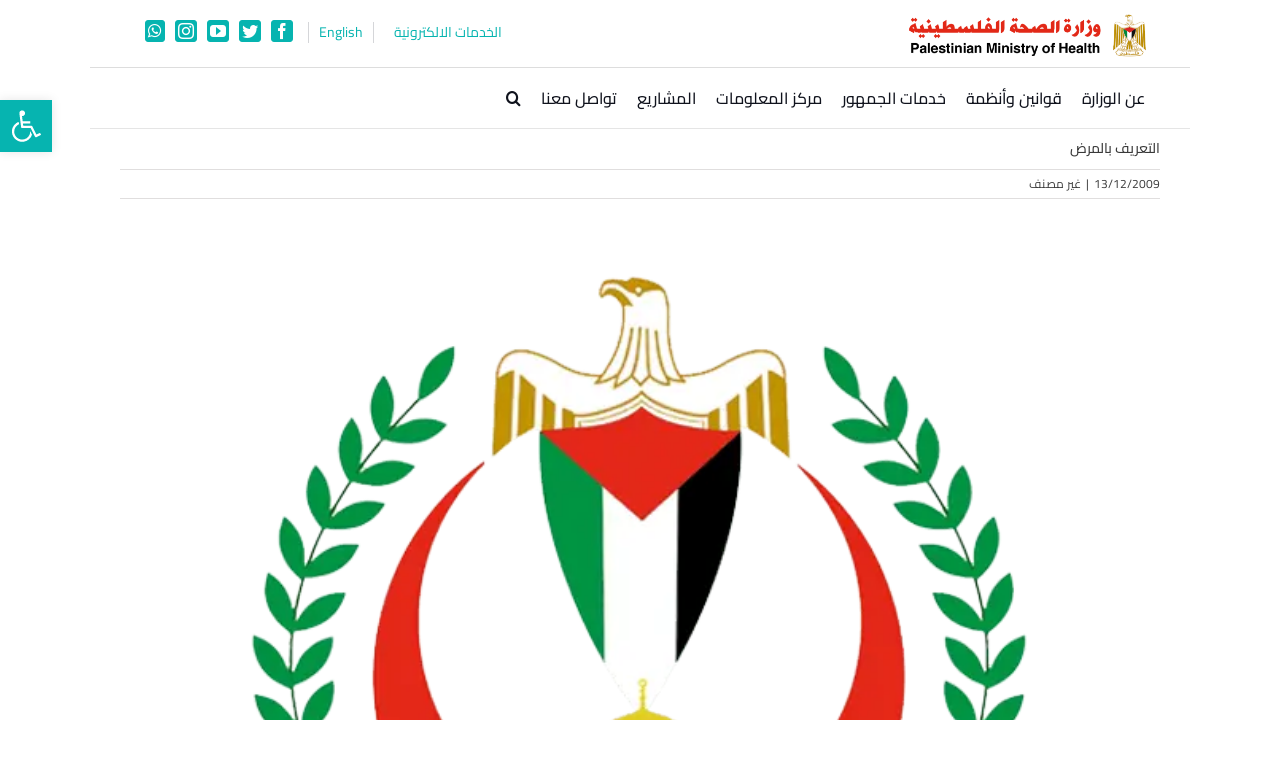

--- FILE ---
content_type: text/html; charset=UTF-8
request_url: https://www.moh.gov.ps/portal/%D8%A7%D9%84%D8%AA%D8%B9%D8%B1%D9%8A%D9%81-%D8%A8%D8%A7%D9%84%D9%85%D8%B1%D8%B6/
body_size: 22113
content:
<!DOCTYPE html>
<html class="avada-html-layout-boxed avada-html-header-position-top avada-is-100-percent-template awb-scroll" dir="rtl" lang="ar">
<head>
	<meta http-equiv="X-UA-Compatible" content="IE=edge" />
	<meta http-equiv="Content-Type" content="text/html; charset=utf-8"/>
	<meta name="viewport" content="width=device-width, initial-scale=1" />
	<title>التعريف بالمرض &#8211; وزارة الصحة الفلسطينية</title>
<meta name='robots' content='max-image-preview:large' />
	<style>img:is([sizes="auto" i], [sizes^="auto," i]) { contain-intrinsic-size: 3000px 1500px }</style>
	<meta name="dlm-version" content="4.8.9"><link rel='dns-prefetch' href='//cdn.datatables.net' />
<link rel='dns-prefetch' href='//www.google.com' />
<link rel='dns-prefetch' href='//www.googletagmanager.com' />
<link rel="alternate" type="application/rss+xml" title="وزارة الصحة الفلسطينية &laquo; الخلاصة" href="https://www.moh.gov.ps/portal/feed/" />
<link rel="alternate" type="application/rss+xml" title="وزارة الصحة الفلسطينية &laquo; خلاصة التعليقات" href="https://www.moh.gov.ps/portal/comments/feed/" />
					<link rel="shortcut icon" href="https://www.moh.gov.ps/portal/wp-content/uploads/logofoot-e1516615076428.png" type="image/x-icon" />
		
		
		
				<link rel='stylesheet' id='wp_moh_files_adding_styles-css' href='//cdn.datatables.net/1.11.3/css/jquery.dataTables.min.css?ver=1769740616' type='text/css' media='all' />
<link rel="stylesheet" href="https://www.moh.gov.ps/portal/wp-content/cache/minify/6d100.css" media="all" />








<!--n2css--><script  defer src="https://www.moh.gov.ps/portal/wp-content/cache/minify/24180.js"></script>


<script type="text/javascript" id="yop-public-js-extra">
/* <![CDATA[ */
var objectL10n = {"yopPollParams":{"urlParams":{"ajax":"https:\/\/www.moh.gov.ps\/portal\/wp-admin\/admin-ajax.php","wpLogin":"https:\/\/www.moh.gov.ps\/portal\/wp-login.php?redirect_to=https%3A%2F%2Fwww.moh.gov.ps%2Fportal%2Fwp-admin%2Fadmin-ajax.php%3Faction%3Dyop_poll_record_wordpress_vote"},"apiParams":{"reCaptcha":{"siteKey":""},"reCaptchaV2Invisible":{"siteKey":""},"reCaptchaV3":{"siteKey":"6Le4ygIoAAAAAJw7BR3TlKNthJEZOdAynHgUXSGU"},"hCaptcha":{"siteKey":""},"cloudflareTurnstile":{"siteKey":""}},"captchaParams":{"imgPath":"https:\/\/www.moh.gov.ps\/portal\/wp-content\/plugins\/yop-poll\/public\/assets\/img\/","url":"https:\/\/www.moh.gov.ps\/portal\/wp-content\/plugins\/yop-poll\/app.php","accessibilityAlt":"Sound icon","accessibilityTitle":"Accessibility option: listen to a question and answer it!","accessibilityDescription":"Type below the <strong>answer<\/strong> to what you hear. Numbers or words:","explanation":"Click or touch the <strong>ANSWER<\/strong>","refreshAlt":"Refresh\/reload icon","refreshTitle":"Refresh\/reload: get new images and accessibility option!"},"voteParams":{"invalidPoll":"Invalid Poll","noAnswersSelected":"\u0627\u062e\u062a\u0631 \u0625\u062c\u0627\u0628\u0629","minAnswersRequired":"At least {min_answers_allowed} answer(s) required","maxAnswersRequired":"A max of {max_answers_allowed} answer(s) accepted","noAnswerForOther":"No other answer entered","noValueForCustomField":"{custom_field_name} is required","tooManyCharsForCustomField":"Text for {custom_field_name} is too long","consentNotChecked":"You must agree to our terms and conditions","noCaptchaSelected":"Captcha is required","thankYou":"\u0634\u0643\u0631\u0627\u064b \u0644\u062a\u0635\u0648\u064a\u062a\u0643!"},"resultsParams":{"singleVote":"vote","multipleVotes":"votes","singleAnswer":"answer","multipleAnswers":"answers"}}};
/* ]]> */
</script>
<script  defer src="https://www.moh.gov.ps/portal/wp-content/cache/minify/a5482.js"></script>

<script type="text/javascript" async defer src="https://www.google.com/recaptcha/api.js?render=6Le4ygIoAAAAAJw7BR3TlKNthJEZOdAynHgUXSGU" id="yop-reCaptcha-js"></script>
<script  defer src="https://www.moh.gov.ps/portal/wp-content/cache/minify/89ebe.js"></script>

<link rel="https://api.w.org/" href="https://www.moh.gov.ps/portal/wp-json/" /><link rel="alternate" title="JSON" type="application/json" href="https://www.moh.gov.ps/portal/wp-json/wp/v2/posts/18138" /><link rel="EditURI" type="application/rsd+xml" title="RSD" href="https://www.moh.gov.ps/portal/xmlrpc.php?rsd" />
<meta name="generator" content="WordPress 6.8.3" />
<link rel="canonical" href="https://www.moh.gov.ps/portal/%d8%a7%d9%84%d8%aa%d8%b9%d8%b1%d9%8a%d9%81-%d8%a8%d8%a7%d9%84%d9%85%d8%b1%d8%b6/" />
<link rel='shortlink' href='https://www.moh.gov.ps/portal/?p=18138' />
<link rel="alternate" title="oEmbed (JSON)" type="application/json+oembed" href="https://www.moh.gov.ps/portal/wp-json/oembed/1.0/embed?url=https%3A%2F%2Fwww.moh.gov.ps%2Fportal%2F%25d8%25a7%25d9%2584%25d8%25aa%25d8%25b9%25d8%25b1%25d9%258a%25d9%2581-%25d8%25a8%25d8%25a7%25d9%2584%25d9%2585%25d8%25b1%25d8%25b6%2F" />
<link rel="alternate" title="oEmbed (XML)" type="text/xml+oembed" href="https://www.moh.gov.ps/portal/wp-json/oembed/1.0/embed?url=https%3A%2F%2Fwww.moh.gov.ps%2Fportal%2F%25d8%25a7%25d9%2584%25d8%25aa%25d8%25b9%25d8%25b1%25d9%258a%25d9%2581-%25d8%25a8%25d8%25a7%25d9%2584%25d9%2585%25d8%25b1%25d8%25b6%2F&#038;format=xml" />
<meta name="generator" content="Site Kit by Google 1.151.0" /><style type="text/css">
#pojo-a11y-toolbar .pojo-a11y-toolbar-toggle a{ background-color: #06b4b0;	color: #ffffff;}
#pojo-a11y-toolbar .pojo-a11y-toolbar-overlay, #pojo-a11y-toolbar .pojo-a11y-toolbar-overlay ul.pojo-a11y-toolbar-items.pojo-a11y-links{ border-color: #06b4b0;}
body.pojo-a11y-focusable a:focus{ outline-style: solid !important;	outline-width: 1px !important;	outline-color: #FF0000 !important;}
#pojo-a11y-toolbar{ top: 100px !important;}
#pojo-a11y-toolbar .pojo-a11y-toolbar-overlay{ background-color: #ffffff;}
#pojo-a11y-toolbar .pojo-a11y-toolbar-overlay ul.pojo-a11y-toolbar-items li.pojo-a11y-toolbar-item a, #pojo-a11y-toolbar .pojo-a11y-toolbar-overlay p.pojo-a11y-toolbar-title{ color: #333333;}
#pojo-a11y-toolbar .pojo-a11y-toolbar-overlay ul.pojo-a11y-toolbar-items li.pojo-a11y-toolbar-item a.active{ background-color: #06b4b0;	color: #ffffff;}
@media (max-width: 767px) { #pojo-a11y-toolbar { top: 50px !important; } }</style><!-- Analytics by WP Statistics - https://wp-statistics.com -->
<style type="text/css" id="css-fb-visibility">@media screen and (max-width: 640px){.fusion-no-small-visibility{display:none !important;}body .sm-text-align-center{text-align:center !important;}body .sm-text-align-left{text-align:left !important;}body .sm-text-align-right{text-align:right !important;}body .sm-flex-align-center{justify-content:center !important;}body .sm-flex-align-flex-start{justify-content:flex-start !important;}body .sm-flex-align-flex-end{justify-content:flex-end !important;}body .sm-mx-auto{margin-left:auto !important;margin-right:auto !important;}body .sm-ml-auto{margin-left:auto !important;}body .sm-mr-auto{margin-right:auto !important;}body .fusion-absolute-position-small{position:absolute;top:auto;width:100%;}.awb-sticky.awb-sticky-small{ position: sticky; top: var(--awb-sticky-offset,0); }}@media screen and (min-width: 641px) and (max-width: 1024px){.fusion-no-medium-visibility{display:none !important;}body .md-text-align-center{text-align:center !important;}body .md-text-align-left{text-align:left !important;}body .md-text-align-right{text-align:right !important;}body .md-flex-align-center{justify-content:center !important;}body .md-flex-align-flex-start{justify-content:flex-start !important;}body .md-flex-align-flex-end{justify-content:flex-end !important;}body .md-mx-auto{margin-left:auto !important;margin-right:auto !important;}body .md-ml-auto{margin-left:auto !important;}body .md-mr-auto{margin-right:auto !important;}body .fusion-absolute-position-medium{position:absolute;top:auto;width:100%;}.awb-sticky.awb-sticky-medium{ position: sticky; top: var(--awb-sticky-offset,0); }}@media screen and (min-width: 1025px){.fusion-no-large-visibility{display:none !important;}body .lg-text-align-center{text-align:center !important;}body .lg-text-align-left{text-align:left !important;}body .lg-text-align-right{text-align:right !important;}body .lg-flex-align-center{justify-content:center !important;}body .lg-flex-align-flex-start{justify-content:flex-start !important;}body .lg-flex-align-flex-end{justify-content:flex-end !important;}body .lg-mx-auto{margin-left:auto !important;margin-right:auto !important;}body .lg-ml-auto{margin-left:auto !important;}body .lg-mr-auto{margin-right:auto !important;}body .fusion-absolute-position-large{position:absolute;top:auto;width:100%;}.awb-sticky.awb-sticky-large{ position: sticky; top: var(--awb-sticky-offset,0); }}</style>
<!-- Begin Orbit Slider -->
<script type="text/javascript">
/* <![CDATA[ */
jQuery(document).ready(function() {
jQuery('#orbit-inside').orbit({
animation: "fade",
animationSpeed: 800,
timer: false,
advanceSpeed: 4000,
pauseOnHover: true,
directionalNav: true,
captions: true,
captionAnimation: "fade",
captionAnimationSpeed: 800,
bullets: true,
bulletThumbs: false,
centerBullets: true,
fluid: true
});
});
/* ]]> */
</script>
<!-- End Orbit Slider -->

		<style type="text/css" id="wp-custom-css">
			/*** slider_container width**/
.slider_container, #slider_container{
    padding-right:0px !important;
    padding-left:0px !important;
}
/** slide Font **/
.n2-ss-slider a.n2-ow{
	font-family: 'Cairo', sans-serif !important;
}
/** POP UP CLOSE***/
.sgpb-theme-1-content {
	padding-bottom: 0 !important;
}
.sgpb-popup-close-button-1{
	top: 15px !important;
}
.sg-popup-content{
	 border-bottom-width: 0px !important;
		border-radius:0px !important;

}
/*** header direction **/
.rtl .fusion-logo-right.fusion-header-v4 .fusion-logo .fusion-header-content-3-wrapper {
  order: 2 !important;
}
.rtl .fusion-logo-right.fusion-header-v4 .fusion-logo .fusion-logo-linkl{
  order: 1 !important;
}
#side-header, .fusion-header {
	background-color:transparent !important;
}
/*** header social icons **/
.fusion-social-networks .fusion-social-networks-wrapper{
   margin: 10px !important;
}
.hdr-english-icons   .fusion-social-network-icon {
  padding-right: 0px !important; 
	font-size: 24px !important ;
}
.rtl .fusion-social-networks.boxed-icons .fusion-social-network-icon {
	padding: 2px !important;
}
.rtl .fusion-social-networks.boxed-icons .fusion-social-network-icon:not(.custom) {
	background-color: #06B4B0;
	border-color:#06B4B0;
}
.fusion-social-links-headerx a {
  padding: 4px 10px !important;
}
@media only screen and (max-width: 600px){
	.fusion-social-links-headerx .fusion-social-networks {
		display: flex !important;
    justify-content: center !important;
    margin-right: 20px !important;
	}
	.fusion-social-networks .fusion-social-networks-wrapper .fusion-social-network-icon{
		margin-right:5px;
	}
	
}
.my-read-more, .my-read-more{
	padding:0px !important;
}
.my-read-more:hover, .my-read-more:active{
	 --button_gradient_hover: none !important;
    background-image: none !important;
	background:none !important;
	padding:0px !important;

}
.my-read-more:hover .fusion-button-text , .my-read-more:hover i , .my-read-more:active .fusion-button-text, .my-read-more:active i{
		color:#06b4b0 !important;
}

.grecaptcha-badge{
	visibility:hidden;
}
   		</style>
				<script type="text/javascript">
			var doc = document.documentElement;
			doc.setAttribute( 'data-useragent', navigator.userAgent );
		</script>
		<!DOCTYPE html>
<script async src="https://platform.twitter.com/widgets.js" charset="utf-8"></script>
<script async defer crossorigin="anonymous" src="https://connect.facebook.net/ar_AR/sdk.js"></script>
	<!-- Global site tag (gtag.js) - Google Analytics -->
<script async src="https://www.googletagmanager.com/gtag/js?id=G-434F8S7SC0"></script>
<script>
  window.dataLayer = window.dataLayer || [];
  function gtag(){dataLayer.push(arguments);}
  gtag('js', new Date());

  gtag('config', 'G-434F8S7SC0');
</script></head>

<body class="rtl wp-singular post-template-default single single-post postid-18138 single-format-standard wp-theme-Avada wp-child-theme-Avada-child fusion-image-hovers fusion-pagination-sizing fusion-button_type-3d fusion-button_span-no fusion-button_gradient-linear avada-image-rollover-circle-yes avada-image-rollover-yes avada-image-rollover-direction-left fusion-has-button-gradient fusion-body no-tablet-sticky-header no-mobile-sticky-header no-mobile-slidingbar no-mobile-totop avada-has-rev-slider-styles fusion-disable-outline fusion-sub-menu-fade mobile-logo-pos-right layout-boxed-mode avada-has-boxed-modal-shadow-none layout-scroll-offset-full avada-has-zero-margin-offset-top fusion-top-header menu-text-align-right mobile-menu-design-modern fusion-show-pagination-text fusion-header-layout-v4 avada-responsive avada-footer-fx-none avada-menu-highlight-style-background fusion-search-form-classic fusion-main-menu-search-overlay fusion-avatar-square avada-dropdown-styles avada-blog-layout-grid avada-blog-archive-layout-grid avada-header-shadow-no avada-menu-icon-position-left avada-has-megamenu-shadow avada-has-mainmenu-dropdown-divider avada-has-header-100-width avada-has-main-nav-search-icon avada-has-megamenu-item-divider avada-has-100-footer avada-has-breadcrumb-mobile-hidden avada-has-titlebar-content_only avada-has-pagination-padding avada-flyout-menu-direction-fade avada-ec-views-v1" data-awb-post-id="18138">
		<a class="skip-link screen-reader-text" href="#content">Skip to content</a>

	<div id="boxed-wrapper">
							
		<div id="wrapper" class="fusion-wrapper">
			<div id="home" style="position:relative;top:-1px;"></div>
							
										
							<div id="sliders-container" class="fusion-slider-visibility">
					</div>
				
					
			<header class="fusion-header-wrapper">
				<div class="fusion-header-v4 fusion-logo-alignment fusion-logo-right fusion-sticky-menu- fusion-sticky-logo-1 fusion-mobile-logo- fusion-sticky-menu-only fusion-header-menu-align-right fusion-mobile-menu-design-modern">
					<div class="fusion-header-sticky-height"></div>
<div class="fusion-sticky-header-wrapper"> <!-- start fusion sticky header wrapper -->
	<div class="fusion-header">
		<div class="fusion-row">
							<div class="fusion-logo" data-margin-top="31px" data-margin-bottom="0px" data-margin-left="" data-margin-right="">
			<a class="fusion-logo-link"  href="https://www.moh.gov.ps/portal/" >

						<!-- standard logo -->
			<img src="https://www.moh.gov.ps/portal/wp-content/uploads/2021/03/logo.png" srcset="https://www.moh.gov.ps/portal/wp-content/uploads/2021/03/logo.png 1x" width="250" height="45" alt="وزارة الصحة الفلسطينية Logo" data-retina_logo_url="" class="fusion-standard-logo" />

			
											<!-- sticky header logo -->
				<img src="https://www.moh.gov.ps/portal/wp-content/uploads/2021/03/logo.png" srcset="https://www.moh.gov.ps/portal/wp-content/uploads/2021/03/logo.png 1x" width="250" height="45" alt="وزارة الصحة الفلسطينية Logo" data-retina_logo_url="" class="fusion-sticky-logo" />
					</a>
		
<div class="fusion-header-content-3-wrapper">
    <div class="fusion-social-links-headerx"><a href="http://apps.moh.gov.ps/perm/index.php/Login" class=" " id="service">
                الخدمات الالكترونية 
            </a><a href="https://www.moh.gov.ps/portal/en/" class="" id="lang">
                English
            </a><a href="http://www.moh.gov.ps/portal/breaking_news/" class=" " style=" display:none " id="a_breaking_news"> أخبار عاجلة
               </a><div class="fusion-social-networks boxed-icons"><div class="fusion-social-networks-wrapper"><a  class="fusion-social-network-icon fusion-tooltip fusion-facebook awb-icon-facebook" style="border-radius:3px;" data-placement="bottom" data-title="Facebook" data-toggle="tooltip" title="Facebook" href="https://www.facebook.com/MOHGaza1994/" target="_blank" rel="noreferrer"><span class="screen-reader-text">Facebook</span></a><a  class="fusion-social-network-icon fusion-tooltip fusion-twitter awb-icon-twitter" style="border-radius:3px;" data-placement="bottom" data-title="Twitter" data-toggle="tooltip" title="Twitter" href="https://twitter.com/MOH_PR" target="_blank" rel="noopener noreferrer"><span class="screen-reader-text">Twitter</span></a><a  class="fusion-social-network-icon fusion-tooltip fusion-youtube awb-icon-youtube" style="border-radius:3px;" data-placement="bottom" data-title="YouTube" data-toggle="tooltip" title="YouTube" href="https://www.youtube.com/channel/UCmpVQXXpvUyXeCpPqjxaAfw" target="_blank" rel="noopener noreferrer"><span class="screen-reader-text">YouTube</span></a><a  class="fusion-social-network-icon fusion-tooltip fusion-instagram awb-icon-instagram" style="border-radius:3px;" data-placement="bottom" data-title="Instagram" data-toggle="tooltip" title="Instagram" href="https://www.instagram.com/ministry_of_health_gaza/" target="_blank" rel="noopener noreferrer"><span class="screen-reader-text">Instagram</span></a><a  class="fusion-social-network-icon fusion-tooltip fusion-whatsapp awb-icon-whatsapp" style="border-radius:3px;" data-placement="bottom" data-title="WhatsApp" data-toggle="tooltip" title="WhatsApp" href="https://wa.me/970599503103" target="_blank" rel="noopener noreferrer"><span class="screen-reader-text">WhatsApp</span></a></div></div></div></div>
</div>
								<div class="fusion-mobile-menu-icons">
							<a href="#" class="fusion-icon awb-icon-bars" aria-label="Toggle mobile menu" aria-expanded="false"></a>
		
		
		
			</div>
			
					</div>
	</div>
	<div class="fusion-secondary-main-menu">
		<div class="fusion-row">
			<nav class="fusion-main-menu" aria-label="Main Menu"><div class="fusion-overlay-search">		<form role="search" class="searchform fusion-search-form  fusion-search-form-classic" method="get" action="https://www.moh.gov.ps/portal/">
			<div class="fusion-search-form-content">

				
				<div class="fusion-search-field search-field">
					<label><span class="screen-reader-text">البحث عن:</span>
													<input type="search" value="" name="s" class="s" placeholder="بحث..." required aria-required="true" aria-label="بحث..."/>
											</label>
				</div>
				<div class="fusion-search-button search-button">
					<input type="submit" class="fusion-search-submit searchsubmit" aria-label="Search" value="&#xf002;" />
									</div>

				
			</div>


			
		</form>
		<div class="fusion-search-spacer"></div><a href="#" role="button" aria-label="Close Search" class="fusion-close-search"></a></div><ul id="menu-main" class="fusion-menu"><li  id="menu-item-84222"  class="menu-item menu-item-type-custom menu-item-object-custom menu-item-has-children menu-item-84222 fusion-dropdown-menu"  data-item-id="84222"><a  href="#" class="fusion-background-highlight"><span class="menu-text">عن الوزارة</span></a><ul class="sub-menu"><li  id="menu-item-85959"  class="menu-item menu-item-type-post_type menu-item-object-page menu-item-85959 fusion-dropdown-submenu" ><a  href="https://www.moh.gov.ps/portal/vision/" class="fusion-background-highlight"><span>تعريف الوزارة</span></a></li><li  id="menu-item-84286"  class="menu-item menu-item-type-custom menu-item-object-custom menu-item-84286 fusion-dropdown-submenu" ><a  href="http://www.moh.gov.ps/portal/organizational-structure" class="fusion-background-highlight"><span>الهيكل التنظيمي</span></a></li><li  id="menu-item-99304"  class="menu-item menu-item-type-custom menu-item-object-custom menu-item-has-children menu-item-99304 fusion-dropdown-submenu" ><a  title="strategic-menu" href="#" class="fusion-background-highlight"><span>الخطط الاستراتيجية</span></a><ul class="sub-menu"><li  id="menu-item-109417"  class="menu-item menu-item-type-custom menu-item-object-custom menu-item-109417" ><a  href="http://www.moh.gov.ps/mohStatL/mohStrategy.html" class="fusion-background-highlight"><span>الخطة الاستراتيجية للقطاع الصحي 2014-2018 عربي</span></a></li><li  id="menu-item-109419"  class="menu-item menu-item-type-custom menu-item-object-custom menu-item-109419" ><a  href="http://www.moh.gov.ps/mohStatL/A_Strategic_Plan_2021-2025.html" class="fusion-background-highlight"><span>الخطة الاستراتيجية للقطاع الصحي 2021-2025 عربي</span></a></li><li  id="menu-item-132029"  class="menu-item menu-item-type-custom menu-item-object-custom menu-item-132029" ><a  href="https://www.moh.gov.ps/mohStatL/HIM-Strategic-plan-Arabic-2023.pdf" class="fusion-background-highlight"><span>الخطة الاستراتيجيـة المعلوماتية 2023-2025 عربي</span></a></li><li  id="menu-item-129293"  class="menu-item menu-item-type-custom menu-item-object-custom menu-item-129293" ><a  href="https://www.moh.gov.ps/mohStatL/HIM-Strategic-Plan.pdf" class="fusion-background-highlight"><span>الخطة الاستراتيجيـة المعلوماتية 2023-2025 إنجليزي</span></a></li></ul></li><li  id="menu-item-134497"  class="menu-item menu-item-type-custom menu-item-object-custom menu-item-has-children menu-item-134497 fusion-dropdown-submenu" ><a  href="#" class="fusion-background-highlight"><span>الخطة التشغيلية</span></a><ul class="sub-menu"><li  id="menu-item-134411"  class="menu-item menu-item-type-custom menu-item-object-custom menu-item-134411" ><a  href="https://www.moh.gov.ps/portal/wp-content/uploads/2023/05/%D8%A7%D9%84%D8%AE%D8%B7%D8%A9-%D8%A7%D9%84%D8%AA%D8%B4%D8%BA%D9%8A%D9%84%D9%8A%D8%A9-%D9%84%D9%88%D8%B2%D8%A7%D8%B1%D8%A9-%D8%A7%D9%84%D8%B5%D8%AD%D8%A9-2023-%D9%80-.pdf" class="fusion-background-highlight"><span>الخطة التشغيلية 2023</span></a></li></ul></li><li  id="menu-item-84225"  class="menu-item menu-item-type-custom menu-item-object-custom menu-item-has-children menu-item-84225 fusion-dropdown-submenu" ><a  href="#" class="fusion-background-highlight"><span>الإدارات العامة</span></a><ul class="sub-menu"><li  id="menu-item-84251"  class="menu-item menu-item-type-custom menu-item-object-custom menu-item-84251" ><a  href="http://www.moh.gov.ps/portal/الإدارة-العامة-للمستشفيات/" class="fusion-background-highlight"><span>المستشفيات</span></a></li><li  id="menu-item-84245"  class="menu-item menu-item-type-custom menu-item-object-custom menu-item-84245" ><a  href="http://www.moh.gov.ps/portal/الإدارة-العامة-للرعاية-الصحية-الأولي/" class="fusion-background-highlight"><span>الرعاية الصحية الأولية</span></a></li><li  id="menu-item-84274"  class="menu-item menu-item-type-custom menu-item-object-custom menu-item-84274" ><a  href="http://www.moh.gov.ps/portal/الإدارة-العامة-للتمريض/" class="fusion-background-highlight"><span>التمريض</span></a></li><li  id="menu-item-84247"  class="menu-item menu-item-type-custom menu-item-object-custom menu-item-84247" ><a  href="http://www.moh.gov.ps/portal/الادارة-العامة-للصيدلة/" class="fusion-background-highlight"><span>الصيدلة</span></a></li><li  id="menu-item-84227"  class="menu-item menu-item-type-custom menu-item-object-custom menu-item-84227" ><a  href="http://www.moh.gov.ps/portal/nafsea/" class="fusion-background-highlight"><span>الصحة النفسية المجتمعية</span></a></li><li  id="menu-item-84248"  class="menu-item menu-item-type-custom menu-item-object-custom menu-item-84248" ><a  href="http://www.moh.gov.ps/portal/tanmia/" class="fusion-background-highlight"><span>تنمية القوى البشرية</span></a></li><li  id="menu-item-84226"  class="menu-item menu-item-type-custom menu-item-object-custom menu-item-84226" ><a  href="http://www.moh.gov.ps/portal/%D8%A7%D9%84%D8%AA%D8%B9%D8%A7%D9%88%D9%86-%D8%A7%D9%84%D8%AF%D9%88%D9%84%D9%8A/" class="fusion-background-highlight"><span>التعاون الدولي والمشاريع</span></a></li><li  id="menu-item-84250"  class="menu-item menu-item-type-custom menu-item-object-custom menu-item-84250" ><a  href="http://www.moh.gov.ps/portal/الشؤون-الإدارية/" class="fusion-background-highlight"><span>الشؤون الإدارية</span></a></li><li  id="menu-item-85784"  class="menu-item menu-item-type-post_type menu-item-object-page menu-item-85784" ><a  href="https://www.moh.gov.ps/portal/itunit/" class="fusion-background-highlight"><span>الحاسوب وتكنولوجيا المعلومات</span></a></li><li  id="menu-item-114338"  class="menu-item menu-item-type-custom menu-item-object-custom menu-item-114338" ><a  href="http://www.moh.gov.ps/portal/%d8%a7%d9%84%d8%b4%d8%a4%d9%88%d9%86-%d8%a7%d9%84%d9%85%d8%a7%d9%84%d9%8a%d8%a9/" class="fusion-background-highlight"><span>الشؤون المالية</span></a></li><li  id="menu-item-84249"  class="menu-item menu-item-type-custom menu-item-object-custom menu-item-84249" ><a  href="http://www.moh.gov.ps/portal/eng_maintainance" class="fusion-background-highlight"><span>الهندسة والصيانة</span></a></li></ul></li><li  id="menu-item-84267"  class="menu-item menu-item-type-custom menu-item-object-custom menu-item-has-children menu-item-84267 fusion-dropdown-submenu" ><a  href="#" class="fusion-background-highlight"><span>الوحدات</span></a><ul class="sub-menu"><li  id="menu-item-114629"  class="menu-item menu-item-type-custom menu-item-object-custom menu-item-114629" ><a  href="https://www.moh.gov.ps/portal/وحدة-الطب-الخاص/" class="fusion-background-highlight"><span>الطب الخاص</span></a></li><li  id="menu-item-86154"  class="menu-item menu-item-type-post_type menu-item-object-page menu-item-86154" ><a  href="https://www.moh.gov.ps/portal/%d8%a7%d9%84%d9%85%d8%ae%d8%aa%d8%a8%d8%b1%d8%a7%d8%aa-%d9%88%d8%a8%d9%86%d9%88%d9%83-%d8%a7%d9%84%d8%af%d9%85/" class="fusion-background-highlight"><span>المختبرات</span></a></li><li  id="menu-item-84278"  class="menu-item menu-item-type-custom menu-item-object-custom menu-item-84278" ><a  href="https://www.moh.gov.ps/portal/وحدة-التخطيط-وتطوير-الأداء-المؤسسي/" class="fusion-background-highlight"><span>التخطيط وتطوير الأداء المؤسسي</span></a></li><li  id="menu-item-84277"  class="menu-item menu-item-type-custom menu-item-object-custom menu-item-84277" ><a  href="https://www.moh.gov.ps/portal/وحدة-المعلومات-الصحية/" class="fusion-background-highlight"><span>المعلومات الصحية</span></a></li><li  id="menu-item-84268"  class="menu-item menu-item-type-custom menu-item-object-custom menu-item-84268" ><a  href="https://www.moh.gov.ps/portal/وحدة-التأمين-الصحي/" class="fusion-background-highlight"><span>التأمين الصحي</span></a></li><li  id="menu-item-84272"  class="menu-item menu-item-type-custom menu-item-object-custom menu-item-84272" ><a  href="https://www.moh.gov.ps/portal/وحدة-الإسعاف-والطوارئ/" class="fusion-background-highlight"><span>الإسعاف والطوارئ</span></a></li><li  id="menu-item-84275"  class="menu-item menu-item-type-custom menu-item-object-custom menu-item-84275" ><a  href="http://www.moh.gov.ps/portal/?p=17438" class="fusion-background-highlight"><span>العلاقات العامة والاعلام</span></a></li><li  id="menu-item-84229"  class="menu-item menu-item-type-taxonomy menu-item-object-category menu-item-has-children menu-item-84229" ><a  href="https://www.moh.gov.ps/portal/category/%d8%a7%d9%84%d8%b4%d8%a4%d9%88%d9%86-%d8%a7%d9%84%d9%82%d8%a7%d9%86%d9%88%d9%86%d9%8a%d8%a9/" class="fusion-background-highlight"><span>الشؤون القانونية</span></a><ul class="sub-menu"><li  id="menu-item-84228"  class="menu-item menu-item-type-taxonomy menu-item-object-category menu-item-84228" ><a  href="https://www.moh.gov.ps/portal/category/%d8%a7%d9%84%d8%b4%d8%a4%d9%88%d9%86-%d8%a7%d9%84%d9%82%d8%a7%d9%86%d9%88%d9%86%d9%8a%d8%a9/%d8%a7%d9%84%d9%82%d9%88%d8%a7%d9%86%d9%8a%d9%86-%d8%a7%d9%84%d8%b9%d8%ab%d9%85%d8%a7%d9%86%d9%8a%d8%a9/" class="fusion-background-highlight"><span>القوانين العثمانية</span></a></li><li  id="menu-item-84240"  class="menu-item menu-item-type-taxonomy menu-item-object-category menu-item-84240" ><a  href="https://www.moh.gov.ps/portal/category/%d8%a7%d9%84%d8%b4%d8%a4%d9%88%d9%86-%d8%a7%d9%84%d9%82%d8%a7%d9%86%d9%88%d9%86%d9%8a%d8%a9/%d9%85%d8%b1%d8%ad%d9%84%d8%a9-%d8%a7%d9%84%d8%a7%d9%86%d8%aa%d8%af%d8%a7%d8%a8-%d8%a7%d9%84%d8%a8%d8%b1%d9%8a%d8%b7%d8%a7%d9%86%d9%89/" class="fusion-background-highlight"><span>مرحلة الانتداب البريطانى</span></a></li><li  id="menu-item-84241"  class="menu-item menu-item-type-taxonomy menu-item-object-category menu-item-84241" ><a  href="https://www.moh.gov.ps/portal/category/%d8%a7%d9%84%d8%b4%d8%a4%d9%88%d9%86-%d8%a7%d9%84%d9%82%d8%a7%d9%86%d9%88%d9%86%d9%8a%d8%a9/%d8%b9%d9%87%d8%af-%d8%a7%d9%84%d8%a7%d8%af%d8%a7%d8%b1%d8%aa%d9%8a%d9%86-%d8%a7%d9%84%d9%85%d8%b5%d8%b1%d9%8a%d8%a9-%d9%88%d8%a7%d9%84%d8%a7%d8%b1%d8%af%d9%86%d9%8a%d8%a9/" class="fusion-background-highlight"><span>عهد الادارتين المصرية والاردنية</span></a></li><li  id="menu-item-84243"  class="menu-item menu-item-type-taxonomy menu-item-object-category menu-item-84243" ><a  href="https://www.moh.gov.ps/portal/category/%d8%a7%d9%84%d8%b4%d8%a4%d9%88%d9%86-%d8%a7%d9%84%d9%82%d8%a7%d9%86%d9%88%d9%86%d9%8a%d8%a9/%d8%b9%d9%87%d8%af-%d8%a7%d9%84%d8%b3%d9%84%d8%b7%d8%a9-%d8%a7%d9%84%d9%88%d8%b7%d9%86%d9%8a%d8%a9-%d8%a7%d9%84%d9%81%d9%84%d8%b3%d8%b7%d9%8a%d9%86%d9%8a%d8%a9/" class="fusion-background-highlight"><span>عهد السلطة الوطنية الفلسطينية</span></a></li><li  id="menu-item-84244"  class="menu-item menu-item-type-taxonomy menu-item-object-category menu-item-84244" ><a  href="https://www.moh.gov.ps/portal/category/%d8%a7%d9%84%d8%b4%d8%a4%d9%88%d9%86-%d8%a7%d9%84%d9%82%d8%a7%d9%86%d9%88%d9%86%d9%8a%d8%a9/c69-pdf/" class="fusion-background-highlight"><span>PDF | قرارت وزارية</span></a></li></ul></li><li  id="menu-item-114651"  class="menu-item menu-item-type-custom menu-item-object-custom menu-item-114651" ><a  href="https://www.moh.gov.ps/portal/وحدة-الانشاءات-والتجهيز/" class="fusion-background-highlight"><span>الانشاءات والتجهيزات</span></a></li><li  id="menu-item-114657"  class="menu-item menu-item-type-custom menu-item-object-custom menu-item-114657" ><a  href="https://www.moh.gov.ps/portal/وحدة-التصوير-الطبي/" class="fusion-background-highlight"><span>التصوير الطبي</span></a></li><li  id="menu-item-114654"  class="menu-item menu-item-type-custom menu-item-object-custom menu-item-114654" ><a  href="https://www.moh.gov.ps/portal/وحدة-السلامة-ومكافحة-العدوى/" class="fusion-background-highlight"><span>السلامة ومكافحة العدوى</span></a></li><li  id="menu-item-84270"  class="menu-item menu-item-type-custom menu-item-object-custom menu-item-84270" ><a  href="https://www.moh.gov.ps/portal/وحدة-العلاج-الطبيعي-و-التأهيل/" class="fusion-background-highlight"><span>العلاج الطبيعي و التأهيل</span></a></li><li  id="menu-item-86974"  class="menu-item menu-item-type-post_type menu-item-object-page menu-item-86974" ><a  href="https://www.moh.gov.ps/portal/zerah/" class="fusion-background-highlight"><span>نقل وزراعة الاعضاء</span></a></li><li  id="menu-item-84223"  class="menu-item menu-item-type-custom menu-item-object-custom menu-item-84223" ><a  href="https://www.moh.gov.ps/portal/وحدة-شؤون-مجلس-الوزراء/" class="fusion-background-highlight"><span>شؤون مجلس الوزراء</span></a></li><li  id="menu-item-114648"  class="menu-item menu-item-type-custom menu-item-object-custom menu-item-114648" ><a  href="https://www.moh.gov.ps/portal/وحدة-الشكاوي/" class="fusion-background-highlight"><span>الشكاوي</span></a></li><li  id="menu-item-84269"  class="menu-item menu-item-type-custom menu-item-object-custom menu-item-84269" ><a  href="http://www.moh.gov.ps/portal/%d9%88%d8%ad%d8%af%d8%a9-%d8%a7%d9%84%d8%aa%d9%86%d8%b3%d9%8a%d9%82-%d9%85%d8%b9-%d8%a7%d9%84%d9%85%d8%a4%d8%b3%d8%b3%d8%a7%d8%aa-%d8%ba%d9%8a%d8%b1-%d8%a7%d9%84%d8%ad%d9%83%d9%88%d9%85%d9%8a%d8%a9/" class="fusion-background-highlight"><span>التنسيق مع مقدمي الخدمات الصحية الغير حكومية</span></a></li></ul></li><li  id="menu-item-122987"  class="menu-item menu-item-type-post_type_archive menu-item-object-testimonials menu-item-122987 fusion-dropdown-submenu" ><a  href="https://www.moh.gov.ps/portal/testimonials/" class="fusion-background-highlight"><span>قالوا عنّا</span></a></li></ul></li><li  id="menu-item-86039"  class="menu-item menu-item-type-custom menu-item-object-custom menu-item-has-children menu-item-86039 fusion-dropdown-menu"  data-item-id="86039"><a  href="#" class="fusion-background-highlight"><span class="menu-text">قوانين وأنظمة</span></a><ul class="sub-menu"><li  id="menu-item-91551"  class="menu-item menu-item-type-custom menu-item-object-custom menu-item-91551 fusion-dropdown-submenu" ><a  href="http://www.moh.gov.ps/portal/laws" class="fusion-background-highlight"><span>القوانين</span></a></li><li  id="menu-item-91552"  class="menu-item menu-item-type-custom menu-item-object-custom menu-item-91552 fusion-dropdown-submenu" ><a  href="http://www.moh.gov.ps/portal/regulations" class="fusion-background-highlight"><span>اللوائح التنفيذية</span></a></li><li  id="menu-item-115481"  class="menu-item menu-item-type-custom menu-item-object-custom menu-item-has-children menu-item-115481 fusion-dropdown-submenu" ><a  href="#" class="fusion-background-highlight"><span>الأنظمة</span></a><ul class="sub-menu"><li  id="menu-item-91830"  class="menu-item menu-item-type-post_type menu-item-object-page menu-item-91830" ><a  href="https://www.moh.gov.ps/portal/legal-systems/" class="fusion-background-highlight"><span>أنظمة قانونية</span></a></li><li  id="menu-item-115480"  class="menu-item menu-item-type-custom menu-item-object-custom menu-item-115480" ><a  href="https://www.moh.gov.ps/portal/technical_systems/" class="fusion-background-highlight"><span>أنظمة فنية</span></a></li></ul></li><li  id="menu-item-91553"  class="menu-item menu-item-type-custom menu-item-object-custom menu-item-has-children menu-item-91553 fusion-dropdown-submenu" ><a  href="#" class="fusion-background-highlight"><span>القرارات</span></a><ul class="sub-menu"><li  id="menu-item-92550"  class="menu-item menu-item-type-custom menu-item-object-custom menu-item-92550" ><a  href="http://www.moh.gov.ps/portal/decisions-moh" class="fusion-background-highlight"><span>القرارات الوزارية</span></a></li><li  id="menu-item-92551"  class="menu-item menu-item-type-custom menu-item-object-custom menu-item-92551" ><a  href="https://www.moh.gov.ps/portal/category/أدلة-وإجراءات/" class="fusion-background-highlight"><span>أدلة وإجراءات</span></a></li></ul></li></ul></li><li  id="menu-item-84288"  class="menu-item menu-item-type-custom menu-item-object-custom menu-item-has-children menu-item-84288 fusion-dropdown-menu"  data-item-id="84288"><a  href="#" class="fusion-background-highlight"><span class="menu-text">خدمات الجمهور</span></a><ul class="sub-menu"><li  id="menu-item-122565"  class="menu-item menu-item-type-custom menu-item-object-custom menu-item-122565 fusion-dropdown-submenu" ><a  href="http://sehatty.ps/" class="fusion-background-highlight"><span>صحتي ويب</span></a></li><li  id="menu-item-84283"  class="menu-item menu-item-type-custom menu-item-object-custom menu-item-84283 fusion-dropdown-submenu" ><a  href="https://eportal.gov.ps/index.php/serviceGuide/169" class="fusion-background-highlight"><span>دليل الخدمات</span></a></li><li  id="menu-item-125836"  class="menu-item menu-item-type-custom menu-item-object-custom menu-item-has-children menu-item-125836 fusion-dropdown-submenu" ><a  href="#" class="fusion-background-highlight"><span>خدمات التنمية البشرية</span></a><ul class="sub-menu"><li  id="menu-item-125827"  class="menu-item menu-item-type-custom menu-item-object-custom menu-item-125827" ><a  href="https://hrd.moh.gov.ps/request.php" class="fusion-background-highlight"><span>التسجيل لفترة الامتياز العام</span></a></li></ul></li><li  id="menu-item-125837"  class="menu-item menu-item-type-custom menu-item-object-custom menu-item-has-children menu-item-125837 fusion-dropdown-submenu" ><a  href="#" class="fusion-background-highlight"><span>خدمات التمريض</span></a><ul class="sub-menu"><li  id="menu-item-125828"  class="menu-item menu-item-type-custom menu-item-object-custom menu-item-125828" ><a  href="https://nsts.moh.gov.ps/request.php" class="fusion-background-highlight"><span>التسجيل لفترة الامتياز للتمريض</span></a></li><li  id="menu-item-125829"  class="menu-item menu-item-type-custom menu-item-object-custom menu-item-125829" ><a  href="https://nsts.moh.gov.ps" class="fusion-background-highlight"><span>تدريب طلبة التمريض</span></a></li><li  id="menu-item-125831"  class="menu-item menu-item-type-custom menu-item-object-custom menu-item-125831" ><a  href="https://nsts.moh.gov.ps/tables" class="fusion-background-highlight"><span>جداول دوام فئة التمريض</span></a></li></ul></li><li  id="menu-item-125838"  class="menu-item menu-item-type-custom menu-item-object-custom menu-item-has-children menu-item-125838 fusion-dropdown-submenu" ><a  href="#" class="fusion-background-highlight"><span>خدمات الطب الخاص</span></a><ul class="sub-menu"><li  id="menu-item-123759"  class="menu-item menu-item-type-custom menu-item-object-custom menu-item-123759" ><a  href="https://e.services.gov.ps/apps/moh_services_licence/1/create" class="fusion-background-highlight"><span>طلب ترخيص المنشات الصحية</span></a></li><li  id="menu-item-129292"  class="menu-item menu-item-type-custom menu-item-object-custom menu-item-129292" ><a  href="https://apps.moh.gov.ps/specmed/associations/associations" class="fusion-background-highlight"><span>النقابات الصحيّة</span></a></li></ul></li></ul></li><li  id="menu-item-84281"  class="menu-item menu-item-type-custom menu-item-object-custom menu-item-has-children menu-item-84281 fusion-dropdown-menu"  data-item-id="84281"><a  href="#" class="fusion-background-highlight"><span class="menu-text">مركز المعلومات</span></a><ul class="sub-menu"><li  id="menu-item-92089"  class="menu-item menu-item-type-custom menu-item-object-custom menu-item-has-children menu-item-92089 fusion-dropdown-submenu" ><a  href="#" class="fusion-background-highlight"><span>إصدارات</span></a><ul class="sub-menu"><li  id="menu-item-84280"  class="menu-item menu-item-type-custom menu-item-object-custom menu-item-84280" ><a  href="http://www.moh.gov.ps/portal/repyear" class="fusion-background-highlight"><span>التقریر السنوي</span></a></li><li  id="menu-item-92010"  class="menu-item menu-item-type-custom menu-item-object-custom menu-item-92010" ><a  href="http://www.moh.gov.ps/portal/servicerep" class="fusion-background-highlight"><span>تقارير الخدمات الصحية</span></a></li><li  id="menu-item-113494"  class="menu-item menu-item-type-custom menu-item-object-custom menu-item-113494" ><a  href="http://www.moh.gov.ps/portal/periodic-reports/" class="fusion-background-highlight"><span>تقارير دورية</span></a></li><li  id="menu-item-92007"  class="menu-item menu-item-type-custom menu-item-object-custom menu-item-92007" ><a  href="http://www.moh.gov.ps/portal/data-statistic/" class="fusion-background-highlight"><span>تقارير خاصة</span></a></li></ul></li><li  id="menu-item-86566"  class="menu-item menu-item-type-custom menu-item-object-custom menu-item-has-children menu-item-86566 fusion-dropdown-submenu" ><a  href="#" class="fusion-background-highlight"><span>المنصّة التفاعلية للبيانات المفتوحة</span></a><ul class="sub-menu"><li  id="menu-item-113910"  class="menu-item menu-item-type-custom menu-item-object-custom menu-item-113910" ><a  href="http://www.moh.gov.ps/portal/coronavirus/" class="fusion-background-highlight"><span>كوفيد 19</span></a></li><li  id="menu-item-113505"  class="menu-item menu-item-type-custom menu-item-object-custom menu-item-113505" ><a  href="http://www.moh.gov.ps/portal/hospital-report/" class="fusion-background-highlight"><span>توافر الموارد بالمستشفيات HeRAMS</span></a></li><li  id="menu-item-113509"  class="menu-item menu-item-type-custom menu-item-object-custom menu-item-113509" ><a  href="http://www.moh.gov.ps/portal/primary-health-centers/" class="fusion-background-highlight"><span>توافر الموارد بالرعاية الأولية HeRAMS</span></a></li><li  id="menu-item-123852"  class="menu-item menu-item-type-post_type menu-item-object-page menu-item-123852" ><a  href="https://www.moh.gov.ps/portal/health_indicator/" class="fusion-background-highlight"><span>المؤشرات الصحيّة السنوية</span></a></li></ul></li><li  id="menu-item-131052"  class="menu-item menu-item-type-custom menu-item-object-custom menu-item-has-children menu-item-131052 fusion-dropdown-submenu" ><a  href="#" class="fusion-background-highlight"><span>البوابّة الجيومكانية للخدمات الصحية</span></a><ul class="sub-menu"><li  id="menu-item-131053"  class="menu-item menu-item-type-custom menu-item-object-custom menu-item-131053" ><a  href="https://gis.moh.gov.ps/phic/" class="fusion-background-highlight"><span>بوابة نظم المعلومات الصحية</span></a></li><li  id="menu-item-131054"  class="menu-item menu-item-type-custom menu-item-object-custom menu-item-131054" ><a  href="https://gis.moh.gov.ps/phc" class="fusion-background-highlight"><span>بوابة الرعاية الأوليّة</span></a></li><li  id="menu-item-131055"  class="menu-item menu-item-type-custom menu-item-object-custom menu-item-131055" ><a  href="https://gis.moh.gov.ps/pmu/" class="fusion-background-highlight"><span>بوابة الطبّ الخاص</span></a></li></ul></li><li  id="menu-item-113513"  class="menu-item menu-item-type-custom menu-item-object-custom menu-item-has-children menu-item-113513 fusion-dropdown-submenu" ><a  href="#" class="fusion-background-highlight"><span>مؤشرات</span></a><ul class="sub-menu"><li  id="menu-item-132950"  class="menu-item menu-item-type-custom menu-item-object-custom menu-item-132950" ><a  href="https://www.moh.gov.ps/portal/wp-content/uploads/2023/07/English-دليل-المؤشرات-الوطنية.pdf" class="fusion-background-highlight"><span>دليل المؤشّرات الصحية</span></a></li><li  id="menu-item-132949"  class="menu-item menu-item-type-custom menu-item-object-custom menu-item-132949" ><a  href="http://www.moh.gov.ps/portal/indications/" class="fusion-background-highlight"><span>قيم المؤشّرات السّنوية</span></a></li></ul></li><li  id="menu-item-132951"  class="menu-item menu-item-type-custom menu-item-object-custom menu-item-has-children menu-item-132951 fusion-dropdown-submenu" ><a  href="#" class="fusion-background-highlight"><span>البحث الصّحي</span></a><ul class="sub-menu"><li  id="menu-item-132952"  class="menu-item menu-item-type-custom menu-item-object-custom menu-item-132952" ><a  href="https://www.moh.gov.ps/portal/wp-content/uploads/2023/07/Health-Research-Priorities-17012023-.pdf" class="fusion-background-highlight"><span>دليل البحث الصحي</span></a></li><li  id="menu-item-115485"  class="menu-item menu-item-type-custom menu-item-object-custom menu-item-115485" ><a  href="http://apps.moh.gov.ps/license/license/facilitate_researcher_cont/view" class="fusion-background-highlight"><span>طلب تسهيل مهمة باحث</span></a></li></ul></li></ul></li><li  id="menu-item-86179"  class="menu-item menu-item-type-custom menu-item-object-custom menu-item-has-children menu-item-86179 fusion-dropdown-menu"  data-item-id="86179"><a  href="#" class="fusion-background-highlight"><span class="menu-text">المشاريع</span></a><ul class="sub-menu"><li  id="menu-item-87567"  class="menu-item menu-item-type-post_type menu-item-object-page menu-item-87567 fusion-dropdown-submenu" ><a  href="https://www.moh.gov.ps/portal/%d8%a7%d9%84%d8%a7%d8%ad%d8%aa%d9%8a%d8%a7%d8%ac%d8%a7%d8%aa/" class="fusion-background-highlight"><span>الاحتياجات</span></a></li><li  id="menu-item-91797"  class="menu-item menu-item-type-custom menu-item-object-custom menu-item-91797 fusion-dropdown-submenu" ><a  href="http://www.moh.gov.ps/portal/%D8%A7%D9%84%D8%AA%D8%B9%D8%A7%D9%88%D9%86-%D8%A7%D9%84%D8%AF%D9%88%D9%84%D9%8A/#tab-907a8f141b2f2ff9334" class="fusion-background-highlight"><span>مقترحات المشاريع</span></a></li><li  id="menu-item-91800"  class="hidden menu-item menu-item-type-custom menu-item-object-custom menu-item-91800 fusion-dropdown-submenu"  data-classes="hidden"><a  href="http://www.moh.gov.ps/portal/%D8%A7%D9%84%D8%AA%D8%B9%D8%A7%D9%88%D9%86-%D8%A7%D9%84%D8%AF%D9%88%D9%84%D9%8A/#tab-f898557da28f7475837" class="fusion-background-highlight"><span>الوفود</span></a></li></ul></li><li  id="menu-item-85749"  class="menu-item menu-item-type-post_type menu-item-object-page menu-item-85749"  data-item-id="85749"><a  href="https://www.moh.gov.ps/portal/contact/" class="fusion-background-highlight"><span class="menu-text">تواصل معنا</span></a></li><li class="fusion-custom-menu-item fusion-main-menu-search fusion-search-overlay"><a class="fusion-main-menu-icon" href="#" aria-label="Search" data-title="Search" title="Search" role="button" aria-expanded="false"></a></li></ul></nav>
<nav class="fusion-mobile-nav-holder fusion-mobile-menu-text-align-left" aria-label="Main Menu Mobile"></nav>

					</div>
	</div>
</div> <!-- end fusion sticky header wrapper -->
				</div>
				<div class="fusion-clearfix"></div>
			</header>
			
							
			
						<main id="main" class="clearfix width-100">
				<div class="fusion-row" style="max-width:100%;">

<section id="content" style="width: 100%;" >
		
					<article id="post-18138" class="post post-18138 type-post status-publish format-standard has-post-thumbnail hentry category-1">
															<div class="fusion-post-title-meta-wrap">
												<h1 class="fusion-post-title">التعريف بالمرض</h1>									<div class="fusion-meta-info"><div class="fusion-meta-info-wrapper"><span>13/12/2009</span><span class="fusion-inline-sep">|</span><a href="https://www.moh.gov.ps/portal/category/%d8%ba%d9%8a%d8%b1-%d9%85%d8%b5%d9%86%d9%81/" rel="category tag">غير مصنف</a><span class="fusion-inline-sep">|</span></div></div>					</div>
							
																													<div class="fusion-flexslider flexslider fusion-flexslider-loading post-slideshow fusion-post-slideshow">
							<ul class="slides">
																									<li>
																					<img width="654" height="553" src="https://www.moh.gov.ps/portal/wp-content/uploads/2022/10/logo-2.png" class="attachment-full size-full wp-post-image default-featured-img" alt="" decoding="async" srcset="https://www.moh.gov.ps/portal/wp-content/uploads/2022/10/logo-2-200x169.png 200w, https://www.moh.gov.ps/portal/wp-content/uploads/2022/10/logo-2-400x338.png 400w, https://www.moh.gov.ps/portal/wp-content/uploads/2022/10/logo-2-600x507.png 600w, https://www.moh.gov.ps/portal/wp-content/uploads/2022/10/logo-2.png 654w" sizes="(max-width: 800px) 100vw, 654px" />																			</li>

																																																																																																																																																																											</ul>
						</div>
																		
						<div class="post-content">
				<div align="right">
<ul>
<li>
<p id="#1">التعريف بالمرض </p>
</li>
</ul></div>
<p align="right">
هو مرض تنفسي يحدث في الخنازير سببه النوع (A) من فيروس الانفلونزا الذي يسبب حالات<br />
تفشي الأنفلونزا في الخنازير ، تسبب فيروسات انفلونزا الخنزير مستويات عالية من<br />
المرض بين حيوانات الخنزير لكن الوفاة من المرض قليلة . </p>
<div align="right"> </div>
<p align="right">
فيروسات انفلونزا الخنزير قد تصيب الخنازير على مدار السنة حالات التفشي تحدث أثناء<br />
فترات الخريف والشتاء كما تحدث الانفلونزا الموسمية بين البشر .</p>
<div align="right"> </div>
<p align="right">• فيروس انفلونزا<br />
الخنزير هو النوع (A H 1 N 1)وقد تم عزل الفيروس عام 1930 م .</p>
							</div>

																											
																	</article>
		</section>
					
				</div>  <!-- fusion-row -->
			</main>  <!-- #main -->
			
			
			</div> <!-- wrapper -->
										
				<div class="fusion-footer">
						
	<footer class="fusion-footer-widget-area fusion-widget-area">
		<div class="fusion-row">
			<div class="fusion-columns fusion-columns-6 fusion-widget-area">
				
																									<div class="fusion-column col-lg-2 col-md-2 col-sm-2">
							<style type="text/css" data-id="custom_html-9">@media (max-width: 800px){#custom_html-9{text-align:center !important;}}</style><section id="custom_html-9" class="widget_text fusion-widget-mobile-align-center fusion-widget-align-center fusion-footer-widget-column widget widget_custom_html" style="padding: 0px;text-align: center;"><div class="textwidget custom-html-widget"><div>
  <img class="app-img-footer" src="http://www.moh.gov.ps/portal/wp-content/uploads/2021/03/logo-footer-2.png" alt="logo"/>
                    <ul class="list-unstyled ">
										  <li>
                            <a href="#!">
                                <i class="fa fa-location-arrow"></i>
                                شارع الوحدة - غزة - فلسطين</a>
                        </li>
                        <li>
                            <a href="#!">
                                <i class="fa fa-mobile"></i>
                                +9728-2847894</a>
                        </li>
                        <li>
                            <a href="#!">
                                <i class="fa fa-mobile-phone"></i>
                                +9728-2847894</a>
                        </li>
                        <li>
                            <a href="#!">
                                <i class="fa fa-envelope"></i>
                                info@moh.gov.ps</a>
                        </li>
                    </ul>
	   <div class="col-xs-12" style="
    margin-top: 43px;padding: 0px;
">
     
  <a href="https://twitter.com/MOH_PR" class="social-icon">
		<i class="fa fa-twitter"></i></a>
                            <a href="https://www.facebook.com/MOHGaza1994/" class="social-icon"><i class="fa fa-facebook"></i></a>
                            <a href="https://www.instagram.com/ministry_of_health_gaza/" class="social-icon"><i class="fa fa-instagram"></i></a>
                            <a href="https://www.youtube.com/channel/UCmpVQXXpvUyXeCpPqjxaAfw" class="social-icon"><i class="fa fa-youtube"></i></a>
                        </div>
                </div></div><div style="clear:both;"></div></section>																					</div>
																										<div class="fusion-column col-lg-2 col-md-2 col-sm-2">
							<section id="custom_html-10" class="widget_text fusion-footer-widget-column widget widget_custom_html"><div class="textwidget custom-html-widget"><div style=" ">
 <h5 class="text-uppercase">  الإدارات العامة   </h5>
     <ul class="list-unstyled ">
        <li><a href="/portal/dminister">التعاون الدولي والمشاريع  </a></li>
        <li><a href="/portal/الشؤون-الإدارية/"> الشؤون الإدارية </a></li>
        <li><a href="/portal/الشؤون-المالية/"> الشؤون المالية  </a></li>
        <li><a href="/portal/itunit/">	 الحاسوب وتكنولوجيا المعلومات  </a></li>
        <li><a href="/portal/tanmia/">   تنمية القوى البشرية  </a></li>
	    <li><a href="/portal/eng_maintainance">   الهندسة والصيانة  </a></li>
	   <li><a href="/portal/الإدارة-العامة-للتمريض/">    التمريض </a></li>
	  <li><a href="/portal/الادارة-العامة-للصيدلة/"> الصيدلية     </a></li>
	</ul>
 </div></div><div style="clear:both;"></div></section>																					</div>
																										<div class="fusion-column col-lg-2 col-md-2 col-sm-2">
							<section id="block-4" class="fusion-footer-widget-column widget widget_block"><div style=" ">
<ul class="list-unstyled " style="padding-top:51px;">
<li><a href="/portal/nafsea/"> الصحة النفسية المجتمعية</a></li>
<li><a href="/portal/الإدارة-العامة-للرعاية-الصحية-الأولي/"> الرعاية الصحية الأولية</a></li>
<li><a href="/portal/الإدارة-العامة-للمستشفيات/">المستشفيات</a></li>

</ul>
</div><div style="clear:both;"></div></section>																					</div>
																										<div class="fusion-column col-lg-2 col-md-2 col-sm-2">
							<section id="block-3" class="fusion-footer-widget-column widget widget_block"><div style=" ">
<h5 class="text-uppercase">الوحدات</h5>
<ul class="list-unstyled ">
<li><a href="/portal/?p=17438">  وحدة العلاقات العامة والاعلام</a></li>
<li><a href="/portal/zerah/">وحدة نقل وزراعة الاعضاء</a></li>
<li><a href="/portal/وحدة-الرقابة-الداخلية/">وحدة الرقابة الداخلية</a></li>
<li><a href="/portal/المختبرات-وبنوك-الدم/">وحدة المختبرات</a></li>
<li><a href="/portal/وحدة-التأمين-الصحي/"> وحدة التأمين الصحي</a>
		 																		</li>
<li><a href="/portal/وحدة-التخطيط-وتطوير-الأداء-المؤسسي/">وحدة التخطيط وتطوير </a>																</li>
<li>	<a href="/portal/وحدة-الطب-الخاص/"> وحدة الطب الخاص </a>		 																		</li>
<li>																					<a href="/portal/وحدة-الإسعاف-والطوارئ/"> وحدة الإسعاف والطوارئ</a>																</li>
<li>
																					<a href="/portal/?p=17438"> وحدة الشؤون القانونية </a>
		 																		</li>
</ul>
</div><div style="clear:both;"></div></section>																					</div>
																										<div class="fusion-column col-lg-2 col-md-2 col-sm-2">
							<section id="block-5" class="fusion-footer-widget-column widget widget_block"><div style=" ">
<ul class="list-unstyled " style="padding-top:51px;">

<li>
																					<a href="/portal/وحدة-شؤون-مجلس-الوزراء/"> وحدة شؤون مجلس الوزراء</a>
		 																		</li>
<li>
																					<a href="/portal/وحدة-العلاج-الطبيعي-و-التأهيل/">     وحدة العلاج الطبيعي  </a>
		 																		</li>

<li>
																					<a href="https://www.moh.gov.ps/portal/وحدة-المعلومات-الصحية/">وحدة المعلومات الصحية  </a>
		 																		</li>
<li>
																					<a href="/portal/وحدة-الشكاوي/">  وحدة الشكاوي </a>
		 																		</li>
<li>
																					<a href="/portal/وحدة-الانشاءات-والتجهيز/ ">   وحدة الانشاءات والتجهيز  </a>
		 																		</li>
<li>
																					<a href="/portal/وحدة-السلامة-ومكافحة-العدوى/"> وحدة السلامة ومكافحة العدوى </a>
		 																		</li>
<li>
																					<a href="/portal/وحدة-التصوير-الطبي/">  وحدة التصوير الطبي </a>
		 																		</li>
<li>
																					<a href="/portal/jawda/"> وحدة تحسين الجودة  </a>
		 																		</li>
<li>
																					<a href="/portal/?p=17434">وحدة الإجازة والتراخيص  </a>
		 																		</li>
</ul>
</div><div style="clear:both;"></div></section>																					</div>
																										<div class="fusion-column fusion-column-last col-lg-2 col-md-2 col-sm-2">
							<section id="block-2" class="fusion-footer-widget-column widget widget_block" style="border-style: solid;border-color:transparent;border-width:0px;"><div class="row">
<div class="col-xs-12" style=" margin: 0px; padding: 0px; text-align: center; font-family: 'Cairo', sans-serif !important; ">
<h5 style=" text-align: center; " class="text-uppercase ">متوفر على المتاجر</h5>


<h6 class="text-uppercase  ">صحتي سمارت</h6>
<p>    
     <a href="https://play.google.com/store/apps/details?id=com.MOH.sehatty_smart" class="twitter"> 
         <img decoding="async" class="img-app" src="/portal/wp-content/themes/Avada-child/assets/images/googlePlay.png"> 
       </a>

      <a href="https://apps.apple.com/il/app/صحتي-سمارت/id6738603389">
        <img decoding="async" class="img-app" src="/portal/wp-content/themes/Avada-child/assets/images/appStore.png"> 
       </a>
 </p>

<h6 class="text-uppercase  ">صحتي</h6>
<p>    
     <a href="https://play.google.com/store/apps/details?id=ps.moh.sehatty" class="twitter"> 
         <img decoding="async" class="img-app" src="/portal/wp-content/themes/Avada-child/assets/images/googlePlay.png"> 
       </a>

      <a href="https://apps.apple.com/app/id1534864319">
        <img decoding="async" class="img-app" src="/portal/wp-content/themes/Avada-child/assets/images/appStore.png"> 
       </a>
 </p>
</div>
</div><div style="clear:both;"></div></section>																					</div>
									
				<div class="fusion-clearfix"></div>
			</div> <!-- fusion-columns -->
		</div> <!-- fusion-row -->
	</footer> <!-- fusion-footer-widget-area -->

	
	<footer id="footer" class="fusion-footer-copyright-area">
		<div class="fusion-row">
			<div class="fusion-copyright-content">

				<div class="fusion-copyright-notice">
		<div>
		<a href="http://www.moh.gov.ps/portal">جميع الحقوق محفوظة | وزارة الصحة الفلسطينية @ 2021 </a>	</div>
</div>

			</div> <!-- fusion-fusion-copyright-content -->
		</div> <!-- fusion-row -->
	</footer> <!-- #footer -->
				</div> <!-- fusion-footer -->
			
						
		
				<a class="fusion-one-page-text-link fusion-page-load-link"></a>

		<script type="speculationrules">
{"prefetch":[{"source":"document","where":{"and":[{"href_matches":"\/portal\/*"},{"not":{"href_matches":["\/portal\/wp-*.php","\/portal\/wp-admin\/*","\/portal\/wp-content\/uploads\/*","\/portal\/wp-content\/*","\/portal\/wp-content\/plugins\/*","\/portal\/wp-content\/themes\/Avada-child\/*","\/portal\/wp-content\/themes\/Avada\/*","\/portal\/*\\?(.+)"]}},{"not":{"selector_matches":"a[rel~=\"nofollow\"]"}},{"not":{"selector_matches":".no-prefetch, .no-prefetch a"}}]},"eagerness":"conservative"}]}
</script>
<svg xmlns="http://www.w3.org/2000/svg" viewBox="0 0 0 0" width="0" height="0" focusable="false" role="none" style="visibility: hidden; position: absolute; left: -9999px; overflow: hidden;" ><defs><filter id="wp-duotone-dark-grayscale"><feColorMatrix color-interpolation-filters="sRGB" type="matrix" values=" .299 .587 .114 0 0 .299 .587 .114 0 0 .299 .587 .114 0 0 .299 .587 .114 0 0 " /><feComponentTransfer color-interpolation-filters="sRGB" ><feFuncR type="table" tableValues="0 0.49803921568627" /><feFuncG type="table" tableValues="0 0.49803921568627" /><feFuncB type="table" tableValues="0 0.49803921568627" /><feFuncA type="table" tableValues="1 1" /></feComponentTransfer><feComposite in2="SourceGraphic" operator="in" /></filter></defs></svg><svg xmlns="http://www.w3.org/2000/svg" viewBox="0 0 0 0" width="0" height="0" focusable="false" role="none" style="visibility: hidden; position: absolute; left: -9999px; overflow: hidden;" ><defs><filter id="wp-duotone-grayscale"><feColorMatrix color-interpolation-filters="sRGB" type="matrix" values=" .299 .587 .114 0 0 .299 .587 .114 0 0 .299 .587 .114 0 0 .299 .587 .114 0 0 " /><feComponentTransfer color-interpolation-filters="sRGB" ><feFuncR type="table" tableValues="0 1" /><feFuncG type="table" tableValues="0 1" /><feFuncB type="table" tableValues="0 1" /><feFuncA type="table" tableValues="1 1" /></feComponentTransfer><feComposite in2="SourceGraphic" operator="in" /></filter></defs></svg><svg xmlns="http://www.w3.org/2000/svg" viewBox="0 0 0 0" width="0" height="0" focusable="false" role="none" style="visibility: hidden; position: absolute; left: -9999px; overflow: hidden;" ><defs><filter id="wp-duotone-purple-yellow"><feColorMatrix color-interpolation-filters="sRGB" type="matrix" values=" .299 .587 .114 0 0 .299 .587 .114 0 0 .299 .587 .114 0 0 .299 .587 .114 0 0 " /><feComponentTransfer color-interpolation-filters="sRGB" ><feFuncR type="table" tableValues="0.54901960784314 0.98823529411765" /><feFuncG type="table" tableValues="0 1" /><feFuncB type="table" tableValues="0.71764705882353 0.25490196078431" /><feFuncA type="table" tableValues="1 1" /></feComponentTransfer><feComposite in2="SourceGraphic" operator="in" /></filter></defs></svg><svg xmlns="http://www.w3.org/2000/svg" viewBox="0 0 0 0" width="0" height="0" focusable="false" role="none" style="visibility: hidden; position: absolute; left: -9999px; overflow: hidden;" ><defs><filter id="wp-duotone-blue-red"><feColorMatrix color-interpolation-filters="sRGB" type="matrix" values=" .299 .587 .114 0 0 .299 .587 .114 0 0 .299 .587 .114 0 0 .299 .587 .114 0 0 " /><feComponentTransfer color-interpolation-filters="sRGB" ><feFuncR type="table" tableValues="0 1" /><feFuncG type="table" tableValues="0 0.27843137254902" /><feFuncB type="table" tableValues="0.5921568627451 0.27843137254902" /><feFuncA type="table" tableValues="1 1" /></feComponentTransfer><feComposite in2="SourceGraphic" operator="in" /></filter></defs></svg><svg xmlns="http://www.w3.org/2000/svg" viewBox="0 0 0 0" width="0" height="0" focusable="false" role="none" style="visibility: hidden; position: absolute; left: -9999px; overflow: hidden;" ><defs><filter id="wp-duotone-midnight"><feColorMatrix color-interpolation-filters="sRGB" type="matrix" values=" .299 .587 .114 0 0 .299 .587 .114 0 0 .299 .587 .114 0 0 .299 .587 .114 0 0 " /><feComponentTransfer color-interpolation-filters="sRGB" ><feFuncR type="table" tableValues="0 0" /><feFuncG type="table" tableValues="0 0.64705882352941" /><feFuncB type="table" tableValues="0 1" /><feFuncA type="table" tableValues="1 1" /></feComponentTransfer><feComposite in2="SourceGraphic" operator="in" /></filter></defs></svg><svg xmlns="http://www.w3.org/2000/svg" viewBox="0 0 0 0" width="0" height="0" focusable="false" role="none" style="visibility: hidden; position: absolute; left: -9999px; overflow: hidden;" ><defs><filter id="wp-duotone-magenta-yellow"><feColorMatrix color-interpolation-filters="sRGB" type="matrix" values=" .299 .587 .114 0 0 .299 .587 .114 0 0 .299 .587 .114 0 0 .299 .587 .114 0 0 " /><feComponentTransfer color-interpolation-filters="sRGB" ><feFuncR type="table" tableValues="0.78039215686275 1" /><feFuncG type="table" tableValues="0 0.94901960784314" /><feFuncB type="table" tableValues="0.35294117647059 0.47058823529412" /><feFuncA type="table" tableValues="1 1" /></feComponentTransfer><feComposite in2="SourceGraphic" operator="in" /></filter></defs></svg><svg xmlns="http://www.w3.org/2000/svg" viewBox="0 0 0 0" width="0" height="0" focusable="false" role="none" style="visibility: hidden; position: absolute; left: -9999px; overflow: hidden;" ><defs><filter id="wp-duotone-purple-green"><feColorMatrix color-interpolation-filters="sRGB" type="matrix" values=" .299 .587 .114 0 0 .299 .587 .114 0 0 .299 .587 .114 0 0 .299 .587 .114 0 0 " /><feComponentTransfer color-interpolation-filters="sRGB" ><feFuncR type="table" tableValues="0.65098039215686 0.40392156862745" /><feFuncG type="table" tableValues="0 1" /><feFuncB type="table" tableValues="0.44705882352941 0.4" /><feFuncA type="table" tableValues="1 1" /></feComponentTransfer><feComposite in2="SourceGraphic" operator="in" /></filter></defs></svg><svg xmlns="http://www.w3.org/2000/svg" viewBox="0 0 0 0" width="0" height="0" focusable="false" role="none" style="visibility: hidden; position: absolute; left: -9999px; overflow: hidden;" ><defs><filter id="wp-duotone-blue-orange"><feColorMatrix color-interpolation-filters="sRGB" type="matrix" values=" .299 .587 .114 0 0 .299 .587 .114 0 0 .299 .587 .114 0 0 .299 .587 .114 0 0 " /><feComponentTransfer color-interpolation-filters="sRGB" ><feFuncR type="table" tableValues="0.098039215686275 1" /><feFuncG type="table" tableValues="0 0.66274509803922" /><feFuncB type="table" tableValues="0.84705882352941 0.41960784313725" /><feFuncA type="table" tableValues="1 1" /></feComponentTransfer><feComposite in2="SourceGraphic" operator="in" /></filter></defs></svg><script type="text/javascript">var fusionNavIsCollapsed=function(e){var t,n;window.innerWidth<=e.getAttribute("data-breakpoint")?(e.classList.add("collapse-enabled"),e.classList.remove("awb-menu_desktop"),e.classList.contains("expanded")||(e.setAttribute("aria-expanded","false"),window.dispatchEvent(new Event("fusion-mobile-menu-collapsed",{bubbles:!0,cancelable:!0}))),(n=e.querySelectorAll(".menu-item-has-children.expanded")).length&&n.forEach(function(e){e.querySelector(".awb-menu__open-nav-submenu_mobile").setAttribute("aria-expanded","false")})):(null!==e.querySelector(".menu-item-has-children.expanded .awb-menu__open-nav-submenu_click")&&e.querySelector(".menu-item-has-children.expanded .awb-menu__open-nav-submenu_click").click(),e.classList.remove("collapse-enabled"),e.classList.add("awb-menu_desktop"),e.setAttribute("aria-expanded","true"),null!==e.querySelector(".awb-menu__main-ul")&&e.querySelector(".awb-menu__main-ul").removeAttribute("style")),e.classList.add("no-wrapper-transition"),clearTimeout(t),t=setTimeout(()=>{e.classList.remove("no-wrapper-transition")},400),e.classList.remove("loading")},fusionRunNavIsCollapsed=function(){var e,t=document.querySelectorAll(".awb-menu");for(e=0;e<t.length;e++)fusionNavIsCollapsed(t[e])};function avadaGetScrollBarWidth(){var e,t,n,l=document.createElement("p");return l.style.width="100%",l.style.height="200px",(e=document.createElement("div")).style.position="absolute",e.style.top="0px",e.style.left="0px",e.style.visibility="hidden",e.style.width="200px",e.style.height="150px",e.style.overflow="hidden",e.appendChild(l),document.body.appendChild(e),t=l.offsetWidth,e.style.overflow="scroll",t==(n=l.offsetWidth)&&(n=e.clientWidth),document.body.removeChild(e),jQuery("html").hasClass("awb-scroll")&&10<t-n?10:t-n}fusionRunNavIsCollapsed(),window.addEventListener("fusion-resize-horizontal",fusionRunNavIsCollapsed);</script><style id='global-styles-inline-css' type='text/css'>
:root{--wp--preset--aspect-ratio--square: 1;--wp--preset--aspect-ratio--4-3: 4/3;--wp--preset--aspect-ratio--3-4: 3/4;--wp--preset--aspect-ratio--3-2: 3/2;--wp--preset--aspect-ratio--2-3: 2/3;--wp--preset--aspect-ratio--16-9: 16/9;--wp--preset--aspect-ratio--9-16: 9/16;--wp--preset--color--black: #000000;--wp--preset--color--cyan-bluish-gray: #abb8c3;--wp--preset--color--white: #ffffff;--wp--preset--color--pale-pink: #f78da7;--wp--preset--color--vivid-red: #cf2e2e;--wp--preset--color--luminous-vivid-orange: #ff6900;--wp--preset--color--luminous-vivid-amber: #fcb900;--wp--preset--color--light-green-cyan: #7bdcb5;--wp--preset--color--vivid-green-cyan: #00d084;--wp--preset--color--pale-cyan-blue: #8ed1fc;--wp--preset--color--vivid-cyan-blue: #0693e3;--wp--preset--color--vivid-purple: #9b51e0;--wp--preset--color--awb-color-1: #ffffff;--wp--preset--color--awb-color-2: #f6f6f6;--wp--preset--color--awb-color-3: #e0dede;--wp--preset--color--awb-color-4: #747474;--wp--preset--color--awb-color-5: #06b4b0;--wp--preset--color--awb-color-6: #3d3d3d;--wp--preset--color--awb-color-7: #333333;--wp--preset--color--awb-color-8: #012b48;--wp--preset--color--awb-color-custom-10: #000000;--wp--preset--color--awb-color-custom-11: #0b607f;--wp--preset--color--awb-color-custom-12: #a0ce4e;--wp--preset--color--awb-color-custom-13: #06b4b0;--wp--preset--color--awb-color-custom-14: #dddddd;--wp--preset--color--awb-color-custom-15: #024e6d;--wp--preset--color--awb-color-custom-16: #e8e8e8;--wp--preset--color--awb-color-custom-17: #f2f2f2;--wp--preset--color--awb-color-custom-18: #fcfcfc;--wp--preset--gradient--vivid-cyan-blue-to-vivid-purple: linear-gradient(135deg,rgba(6,147,227,1) 0%,rgb(155,81,224) 100%);--wp--preset--gradient--light-green-cyan-to-vivid-green-cyan: linear-gradient(135deg,rgb(122,220,180) 0%,rgb(0,208,130) 100%);--wp--preset--gradient--luminous-vivid-amber-to-luminous-vivid-orange: linear-gradient(135deg,rgba(252,185,0,1) 0%,rgba(255,105,0,1) 100%);--wp--preset--gradient--luminous-vivid-orange-to-vivid-red: linear-gradient(135deg,rgba(255,105,0,1) 0%,rgb(207,46,46) 100%);--wp--preset--gradient--very-light-gray-to-cyan-bluish-gray: linear-gradient(135deg,rgb(238,238,238) 0%,rgb(169,184,195) 100%);--wp--preset--gradient--cool-to-warm-spectrum: linear-gradient(135deg,rgb(74,234,220) 0%,rgb(151,120,209) 20%,rgb(207,42,186) 40%,rgb(238,44,130) 60%,rgb(251,105,98) 80%,rgb(254,248,76) 100%);--wp--preset--gradient--blush-light-purple: linear-gradient(135deg,rgb(255,206,236) 0%,rgb(152,150,240) 100%);--wp--preset--gradient--blush-bordeaux: linear-gradient(135deg,rgb(254,205,165) 0%,rgb(254,45,45) 50%,rgb(107,0,62) 100%);--wp--preset--gradient--luminous-dusk: linear-gradient(135deg,rgb(255,203,112) 0%,rgb(199,81,192) 50%,rgb(65,88,208) 100%);--wp--preset--gradient--pale-ocean: linear-gradient(135deg,rgb(255,245,203) 0%,rgb(182,227,212) 50%,rgb(51,167,181) 100%);--wp--preset--gradient--electric-grass: linear-gradient(135deg,rgb(202,248,128) 0%,rgb(113,206,126) 100%);--wp--preset--gradient--midnight: linear-gradient(135deg,rgb(2,3,129) 0%,rgb(40,116,252) 100%);--wp--preset--font-size--small: 10.5px;--wp--preset--font-size--medium: 20px;--wp--preset--font-size--large: 21px;--wp--preset--font-size--x-large: 42px;--wp--preset--font-size--normal: 14px;--wp--preset--font-size--xlarge: 28px;--wp--preset--font-size--huge: 42px;--wp--preset--spacing--20: 0.44rem;--wp--preset--spacing--30: 0.67rem;--wp--preset--spacing--40: 1rem;--wp--preset--spacing--50: 1.5rem;--wp--preset--spacing--60: 2.25rem;--wp--preset--spacing--70: 3.38rem;--wp--preset--spacing--80: 5.06rem;--wp--preset--shadow--natural: 6px 6px 9px rgba(0, 0, 0, 0.2);--wp--preset--shadow--deep: 12px 12px 50px rgba(0, 0, 0, 0.4);--wp--preset--shadow--sharp: 6px 6px 0px rgba(0, 0, 0, 0.2);--wp--preset--shadow--outlined: 6px 6px 0px -3px rgba(255, 255, 255, 1), 6px 6px rgba(0, 0, 0, 1);--wp--preset--shadow--crisp: 6px 6px 0px rgba(0, 0, 0, 1);}:where(.is-layout-flex){gap: 0.5em;}:where(.is-layout-grid){gap: 0.5em;}body .is-layout-flex{display: flex;}.is-layout-flex{flex-wrap: wrap;align-items: center;}.is-layout-flex > :is(*, div){margin: 0;}body .is-layout-grid{display: grid;}.is-layout-grid > :is(*, div){margin: 0;}:where(.wp-block-columns.is-layout-flex){gap: 2em;}:where(.wp-block-columns.is-layout-grid){gap: 2em;}:where(.wp-block-post-template.is-layout-flex){gap: 1.25em;}:where(.wp-block-post-template.is-layout-grid){gap: 1.25em;}.has-black-color{color: var(--wp--preset--color--black) !important;}.has-cyan-bluish-gray-color{color: var(--wp--preset--color--cyan-bluish-gray) !important;}.has-white-color{color: var(--wp--preset--color--white) !important;}.has-pale-pink-color{color: var(--wp--preset--color--pale-pink) !important;}.has-vivid-red-color{color: var(--wp--preset--color--vivid-red) !important;}.has-luminous-vivid-orange-color{color: var(--wp--preset--color--luminous-vivid-orange) !important;}.has-luminous-vivid-amber-color{color: var(--wp--preset--color--luminous-vivid-amber) !important;}.has-light-green-cyan-color{color: var(--wp--preset--color--light-green-cyan) !important;}.has-vivid-green-cyan-color{color: var(--wp--preset--color--vivid-green-cyan) !important;}.has-pale-cyan-blue-color{color: var(--wp--preset--color--pale-cyan-blue) !important;}.has-vivid-cyan-blue-color{color: var(--wp--preset--color--vivid-cyan-blue) !important;}.has-vivid-purple-color{color: var(--wp--preset--color--vivid-purple) !important;}.has-black-background-color{background-color: var(--wp--preset--color--black) !important;}.has-cyan-bluish-gray-background-color{background-color: var(--wp--preset--color--cyan-bluish-gray) !important;}.has-white-background-color{background-color: var(--wp--preset--color--white) !important;}.has-pale-pink-background-color{background-color: var(--wp--preset--color--pale-pink) !important;}.has-vivid-red-background-color{background-color: var(--wp--preset--color--vivid-red) !important;}.has-luminous-vivid-orange-background-color{background-color: var(--wp--preset--color--luminous-vivid-orange) !important;}.has-luminous-vivid-amber-background-color{background-color: var(--wp--preset--color--luminous-vivid-amber) !important;}.has-light-green-cyan-background-color{background-color: var(--wp--preset--color--light-green-cyan) !important;}.has-vivid-green-cyan-background-color{background-color: var(--wp--preset--color--vivid-green-cyan) !important;}.has-pale-cyan-blue-background-color{background-color: var(--wp--preset--color--pale-cyan-blue) !important;}.has-vivid-cyan-blue-background-color{background-color: var(--wp--preset--color--vivid-cyan-blue) !important;}.has-vivid-purple-background-color{background-color: var(--wp--preset--color--vivid-purple) !important;}.has-black-border-color{border-color: var(--wp--preset--color--black) !important;}.has-cyan-bluish-gray-border-color{border-color: var(--wp--preset--color--cyan-bluish-gray) !important;}.has-white-border-color{border-color: var(--wp--preset--color--white) !important;}.has-pale-pink-border-color{border-color: var(--wp--preset--color--pale-pink) !important;}.has-vivid-red-border-color{border-color: var(--wp--preset--color--vivid-red) !important;}.has-luminous-vivid-orange-border-color{border-color: var(--wp--preset--color--luminous-vivid-orange) !important;}.has-luminous-vivid-amber-border-color{border-color: var(--wp--preset--color--luminous-vivid-amber) !important;}.has-light-green-cyan-border-color{border-color: var(--wp--preset--color--light-green-cyan) !important;}.has-vivid-green-cyan-border-color{border-color: var(--wp--preset--color--vivid-green-cyan) !important;}.has-pale-cyan-blue-border-color{border-color: var(--wp--preset--color--pale-cyan-blue) !important;}.has-vivid-cyan-blue-border-color{border-color: var(--wp--preset--color--vivid-cyan-blue) !important;}.has-vivid-purple-border-color{border-color: var(--wp--preset--color--vivid-purple) !important;}.has-vivid-cyan-blue-to-vivid-purple-gradient-background{background: var(--wp--preset--gradient--vivid-cyan-blue-to-vivid-purple) !important;}.has-light-green-cyan-to-vivid-green-cyan-gradient-background{background: var(--wp--preset--gradient--light-green-cyan-to-vivid-green-cyan) !important;}.has-luminous-vivid-amber-to-luminous-vivid-orange-gradient-background{background: var(--wp--preset--gradient--luminous-vivid-amber-to-luminous-vivid-orange) !important;}.has-luminous-vivid-orange-to-vivid-red-gradient-background{background: var(--wp--preset--gradient--luminous-vivid-orange-to-vivid-red) !important;}.has-very-light-gray-to-cyan-bluish-gray-gradient-background{background: var(--wp--preset--gradient--very-light-gray-to-cyan-bluish-gray) !important;}.has-cool-to-warm-spectrum-gradient-background{background: var(--wp--preset--gradient--cool-to-warm-spectrum) !important;}.has-blush-light-purple-gradient-background{background: var(--wp--preset--gradient--blush-light-purple) !important;}.has-blush-bordeaux-gradient-background{background: var(--wp--preset--gradient--blush-bordeaux) !important;}.has-luminous-dusk-gradient-background{background: var(--wp--preset--gradient--luminous-dusk) !important;}.has-pale-ocean-gradient-background{background: var(--wp--preset--gradient--pale-ocean) !important;}.has-electric-grass-gradient-background{background: var(--wp--preset--gradient--electric-grass) !important;}.has-midnight-gradient-background{background: var(--wp--preset--gradient--midnight) !important;}.has-small-font-size{font-size: var(--wp--preset--font-size--small) !important;}.has-medium-font-size{font-size: var(--wp--preset--font-size--medium) !important;}.has-large-font-size{font-size: var(--wp--preset--font-size--large) !important;}.has-x-large-font-size{font-size: var(--wp--preset--font-size--x-large) !important;}
:where(.wp-block-post-template.is-layout-flex){gap: 1.25em;}:where(.wp-block-post-template.is-layout-grid){gap: 1.25em;}
:where(.wp-block-columns.is-layout-flex){gap: 2em;}:where(.wp-block-columns.is-layout-grid){gap: 2em;}
:root :where(.wp-block-pullquote){font-size: 1.5em;line-height: 1.6;}
</style>
<link rel="stylesheet" href="https://www.moh.gov.ps/portal/wp-content/cache/minify/24bc1.css" media="all" />

<style id='wp-block-library-theme-inline-css' type='text/css'>
.wp-block-audio :where(figcaption){color:#555;font-size:13px;text-align:center}.is-dark-theme .wp-block-audio :where(figcaption){color:#ffffffa6}.wp-block-audio{margin:0 0 1em}.wp-block-code{border:1px solid #ccc;border-radius:4px;font-family:Menlo,Consolas,monaco,monospace;padding:.8em 1em}.wp-block-embed :where(figcaption){color:#555;font-size:13px;text-align:center}.is-dark-theme .wp-block-embed :where(figcaption){color:#ffffffa6}.wp-block-embed{margin:0 0 1em}.blocks-gallery-caption{color:#555;font-size:13px;text-align:center}.is-dark-theme .blocks-gallery-caption{color:#ffffffa6}:root :where(.wp-block-image figcaption){color:#555;font-size:13px;text-align:center}.is-dark-theme :root :where(.wp-block-image figcaption){color:#ffffffa6}.wp-block-image{margin:0 0 1em}.wp-block-pullquote{border-bottom:4px solid;border-top:4px solid;color:currentColor;margin-bottom:1.75em}.wp-block-pullquote cite,.wp-block-pullquote footer,.wp-block-pullquote__citation{color:currentColor;font-size:.8125em;font-style:normal;text-transform:uppercase}.wp-block-quote{border-left:.25em solid;margin:0 0 1.75em;padding-left:1em}.wp-block-quote cite,.wp-block-quote footer{color:currentColor;font-size:.8125em;font-style:normal;position:relative}.wp-block-quote:where(.has-text-align-right){border-left:none;border-right:.25em solid;padding-left:0;padding-right:1em}.wp-block-quote:where(.has-text-align-center){border:none;padding-left:0}.wp-block-quote.is-large,.wp-block-quote.is-style-large,.wp-block-quote:where(.is-style-plain){border:none}.wp-block-search .wp-block-search__label{font-weight:700}.wp-block-search__button{border:1px solid #ccc;padding:.375em .625em}:where(.wp-block-group.has-background){padding:1.25em 2.375em}.wp-block-separator.has-css-opacity{opacity:.4}.wp-block-separator{border:none;border-bottom:2px solid;margin-left:auto;margin-right:auto}.wp-block-separator.has-alpha-channel-opacity{opacity:1}.wp-block-separator:not(.is-style-wide):not(.is-style-dots){width:100px}.wp-block-separator.has-background:not(.is-style-dots){border-bottom:none;height:1px}.wp-block-separator.has-background:not(.is-style-wide):not(.is-style-dots){height:2px}.wp-block-table{margin:0 0 1em}.wp-block-table td,.wp-block-table th{word-break:normal}.wp-block-table :where(figcaption){color:#555;font-size:13px;text-align:center}.is-dark-theme .wp-block-table :where(figcaption){color:#ffffffa6}.wp-block-video :where(figcaption){color:#555;font-size:13px;text-align:center}.is-dark-theme .wp-block-video :where(figcaption){color:#ffffffa6}.wp-block-video{margin:0 0 1em}:root :where(.wp-block-template-part.has-background){margin-bottom:0;margin-top:0;padding:1.25em 2.375em}
</style>
<style id='classic-theme-styles-inline-css' type='text/css'>
/*! This file is auto-generated */
.wp-block-button__link{color:#fff;background-color:#32373c;border-radius:9999px;box-shadow:none;text-decoration:none;padding:calc(.667em + 2px) calc(1.333em + 2px);font-size:1.125em}.wp-block-file__button{background:#32373c;color:#fff;text-decoration:none}
</style>

<script  defer src="https://www.moh.gov.ps/portal/wp-content/cache/minify/63bfb.js"></script>

<script type="text/javascript" id="wp-i18n-js-after">
/* <![CDATA[ */
wp.i18n.setLocaleData( { 'text direction\u0004ltr': [ 'rtl' ] } );
/* ]]> */
</script>
<script  defer src="https://www.moh.gov.ps/portal/wp-content/cache/minify/067ef.js"></script>

<script type="text/javascript" id="contact-form-7-js-before">
/* <![CDATA[ */
var wpcf7 = {
    "api": {
        "root": "https:\/\/www.moh.gov.ps\/portal\/wp-json\/",
        "namespace": "contact-form-7\/v1"
    },
    "cached": 1
};
/* ]]> */
</script>
<script  defer src="https://www.moh.gov.ps/portal/wp-content/cache/minify/52990.js"></script>

<script type="text/javascript" src="//cdn.datatables.net/1.11.3/js/jquery.dataTables.min.js?ver=1.0" id="wp_moh_files_adding_scripts-js"></script>

<script  defer src="https://www.moh.gov.ps/portal/wp-content/cache/minify/8b6f4.js"></script>

<script type="text/javascript" id="dlm-xhr-js-extra">
/* <![CDATA[ */
var dlmXHRtranslations = {"error":"An error occurred while trying to download the file. Please try again.","not_found":"Download does not exist.","no_file_path":"No file path defined.","no_file_paths":"No file paths defined.","filetype":"Download is not allowed for this file type.","file_access_denied":"Access denied to this file.","access_denied":"Access denied. You do not have permission to download this file.","security_error":"Something is wrong with the file path.","file_not_found":"File not found."};
/* ]]> */
</script>
<script type="text/javascript" id="dlm-xhr-js-before">
/* <![CDATA[ */
const dlmXHR = {"xhr_links":{"class":["download-link","download-button"]},"prevent_duplicates":true,"ajaxUrl":"https:\/\/www.moh.gov.ps\/portal\/wp-admin\/admin-ajax.php"}; dlmXHRinstance = {}; const dlmXHRGlobalLinks = "https://www.moh.gov.ps/portal/download/"; const dlmNonXHRGlobalLinks = []; dlmXHRgif = "https://www.moh.gov.ps/portal/wp-includes/images/spinner.gif"; const dlmXHRProgress = "1"
/* ]]> */
</script>
<script  defer src="https://www.moh.gov.ps/portal/wp-content/cache/minify/56551.js"></script>

<script type="text/javascript" id="pojo-a11y-js-extra">
/* <![CDATA[ */
var PojoA11yOptions = {"focusable":"","remove_link_target":"","add_role_links":"","enable_save":"","save_expiration":""};
/* ]]> */
</script>

<script  defer src="https://www.moh.gov.ps/portal/wp-content/cache/minify/83cc9.js"></script>

<script type="text/javascript" id="wp-statistics-tracker-js-extra">
/* <![CDATA[ */
var WP_Statistics_Tracker_Object = {"requestUrl":"https:\/\/www.moh.gov.ps\/portal\/wp-json\/wp-statistics\/v2","ajaxUrl":"https:\/\/www.moh.gov.ps\/portal\/wp-admin\/admin-ajax.php","hitParams":{"wp_statistics_hit":1,"source_type":"post","source_id":18138,"search_query":"","signature":"03d34f3674539f5b34a655fb675e9313","endpoint":"hit"},"onlineParams":{"wp_statistics_hit":1,"source_type":"post","source_id":18138,"search_query":"","signature":"03d34f3674539f5b34a655fb675e9313","endpoint":"online"},"option":{"userOnline":"1","consentLevel":"disabled","dntEnabled":false,"bypassAdBlockers":false,"isWpConsentApiActive":false,"trackAnonymously":false,"isPreview":false},"jsCheckTime":"60000","isLegacyEventLoaded":""};
/* ]]> */
</script>

<script  defer src="https://www.moh.gov.ps/portal/wp-content/cache/minify/f8069.js"></script>

<script type="text/javascript" id="fusion-animations-js-extra">
/* <![CDATA[ */
var fusionAnimationsVars = {"status_css_animations":"desktop"};
/* ]]> */
</script>



<script  defer src="https://www.moh.gov.ps/portal/wp-content/cache/minify/67344.js"></script>

<script type="text/javascript" id="fusion-js-extra">
/* <![CDATA[ */
var fusionJSVars = {"visibility_small":"640","visibility_medium":"1024"};
/* ]]> */
</script>




<script  defer src="https://www.moh.gov.ps/portal/wp-content/cache/minify/28c6f.js"></script>

<script type="text/javascript" id="jquery-lightbox-js-extra">
/* <![CDATA[ */
var fusionLightboxVideoVars = {"lightbox_video_width":"1280","lightbox_video_height":"720"};
/* ]]> */
</script>


<script  defer src="https://www.moh.gov.ps/portal/wp-content/cache/minify/0b17b.js"></script>

<script type="text/javascript" id="fusion-video-general-js-extra">
/* <![CDATA[ */
var fusionVideoGeneralVars = {"status_vimeo":"0","status_yt":"1"};
/* ]]> */
</script>
<script  defer src="https://www.moh.gov.ps/portal/wp-content/cache/minify/7a2a3.js"></script>

<script type="text/javascript" id="fusion-video-bg-js-extra">
/* <![CDATA[ */
var fusionVideoBgVars = {"status_vimeo":"0","status_yt":"1"};
/* ]]> */
</script>
<script  defer src="https://www.moh.gov.ps/portal/wp-content/cache/minify/2f0b4.js"></script>

<script type="text/javascript" id="fusion-lightbox-js-extra">
/* <![CDATA[ */
var fusionLightboxVars = {"status_lightbox":"1","lightbox_gallery":"1","lightbox_skin":"metro-white","lightbox_title":"1","lightbox_arrows":"1","lightbox_slideshow_speed":"5000","lightbox_autoplay":"","lightbox_opacity":"1.00","lightbox_desc":"1","lightbox_social":"1","lightbox_social_links":{"facebook":{"source":"https:\/\/www.facebook.com\/sharer.php?u={URL}","text":"Share on Facebook"},"twitter":{"source":"https:\/\/twitter.com\/share?url={URL}","text":"Share on Twitter"},"reddit":{"source":"https:\/\/reddit.com\/submit?url={URL}","text":"Share on Reddit"},"linkedin":{"source":"https:\/\/www.linkedin.com\/shareArticle?mini=true&url={URL}","text":"Share on LinkedIn"},"whatsapp":{"source":"https:\/\/api.whatsapp.com\/send?text={URL}","text":"Share on WhatsApp"},"tumblr":{"source":"https:\/\/www.tumblr.com\/share\/link?url={URL}","text":"Share on Tumblr"},"pinterest":{"source":"https:\/\/pinterest.com\/pin\/create\/button\/?url={URL}","text":"Share on Pinterest"},"vk":{"source":"https:\/\/vk.com\/share.php?url={URL}","text":"Share on Vk"},"mail":{"source":"mailto:?body={URL}","text":"Share by Email"}},"lightbox_deeplinking":"1","lightbox_path":"vertical","lightbox_post_images":"1","lightbox_animation_speed":"normal","l10n":{"close":"Press Esc to close","enterFullscreen":"Enter Fullscreen (Shift+Enter)","exitFullscreen":"Exit Fullscreen (Shift+Enter)","slideShow":"Slideshow","next":"\u0627\u0644\u062a\u0627\u0644\u064a","previous":"\u0627\u0644\u0633\u0627\u0628\u0642"}};
/* ]]> */
</script>









<script  defer src="https://www.moh.gov.ps/portal/wp-content/cache/minify/e0907.js"></script>

<script type="text/javascript" id="avada-live-search-js-extra">
/* <![CDATA[ */
var avadaLiveSearchVars = {"live_search":"1","ajaxurl":"https:\/\/www.moh.gov.ps\/portal\/wp-admin\/admin-ajax.php","no_search_results":"No search results match your query. Please try again","min_char_count":"4","per_page":"100","show_feat_img":"1","display_post_type":"1"};
/* ]]> */
</script>


<script  defer src="https://www.moh.gov.ps/portal/wp-content/cache/minify/9d617.js"></script>

<script type="text/javascript" id="avada-drop-down-js-extra">
/* <![CDATA[ */
var avadaSelectVars = {"avada_drop_down":"1"};
/* ]]> */
</script>
<script  defer src="https://www.moh.gov.ps/portal/wp-content/cache/minify/62808.js"></script>

<script type="text/javascript" id="avada-to-top-js-extra">
/* <![CDATA[ */
var avadaToTopVars = {"status_totop":"desktop","totop_position":"left","totop_scroll_down_only":"1"};
/* ]]> */
</script>
<script  defer src="https://www.moh.gov.ps/portal/wp-content/cache/minify/fb2a6.js"></script>

<script type="text/javascript" id="avada-header-js-extra">
/* <![CDATA[ */
var avadaHeaderVars = {"header_position":"top","header_sticky":"","header_sticky_type2_layout":"menu_only","header_sticky_shadow":"1","side_header_break_point":"1085","header_sticky_mobile":"","header_sticky_tablet":"","mobile_menu_design":"modern","sticky_header_shrinkage":"","nav_height":"60","nav_highlight_border":"0","nav_highlight_style":"background","logo_margin_top":"31px","logo_margin_bottom":"0px","layout_mode":"boxed","header_padding_top":"0px","header_padding_bottom":"0px","scroll_offset":"full"};
/* ]]> */
</script>
<script  defer src="https://www.moh.gov.ps/portal/wp-content/cache/minify/79c1f.js"></script>

<script type="text/javascript" id="avada-menu-js-extra">
/* <![CDATA[ */
var avadaMenuVars = {"site_layout":"boxed","header_position":"top","logo_alignment":"right","header_sticky":"","header_sticky_mobile":"","header_sticky_tablet":"","side_header_break_point":"1085","megamenu_base_width":"site_width","mobile_menu_design":"modern","dropdown_goto":"\u0627\u0630\u0647\u0628 \u0625\u0644\u0649...","mobile_nav_cart":"Shopping Cart","mobile_submenu_open":"Open submenu of %s","mobile_submenu_close":"Close submenu of %s","submenu_slideout":"1"};
/* ]]> */
</script>


<script  defer src="https://www.moh.gov.ps/portal/wp-content/cache/minify/c84f0.js"></script>

<script type="text/javascript" id="fusion-responsive-typography-js-extra">
/* <![CDATA[ */
var fusionTypographyVars = {"site_width":"1100px","typography_sensitivity":"0.54","typography_factor":"1.50","elements":"h1, h2, h3, h4, h5, h6"};
/* ]]> */
</script>
<script  defer src="https://www.moh.gov.ps/portal/wp-content/cache/minify/92722.js"></script>

<script type="text/javascript" id="fusion-scroll-to-anchor-js-extra">
/* <![CDATA[ */
var fusionScrollToAnchorVars = {"content_break_point":"800","container_hundred_percent_height_mobile":"0","hundred_percent_scroll_sensitivity":"450"};
/* ]]> */
</script>

<script  defer src="https://www.moh.gov.ps/portal/wp-content/cache/minify/fa3ab.js"></script>

<script type="text/javascript" id="fusion-video-js-extra">
/* <![CDATA[ */
var fusionVideoVars = {"status_vimeo":"0"};
/* ]]> */
</script>

<script  defer src="https://www.moh.gov.ps/portal/wp-content/cache/minify/b8d84.js"></script>

		<a id="pojo-a11y-skip-content" class="pojo-skip-link pojo-skip-content" tabindex="1" accesskey="s" href="#content">Skip to content</a>
				<nav id="pojo-a11y-toolbar" class="pojo-a11y-toolbar-left" role="navigation">
			<div class="pojo-a11y-toolbar-toggle">
				<a class="pojo-a11y-toolbar-link pojo-a11y-toolbar-toggle-link" href="javascript:void(0);" title="أدوات تسهيل الوصول" role="button">
					<span class="pojo-sr-only sr-only">Open toolbar</span>
					<svg xmlns="http://www.w3.org/2000/svg" viewBox="0 0 100 100" fill="currentColor" width="1em">
						<title>أدوات تسهيل الوصول</title>
						<g><path d="M60.4,78.9c-2.2,4.1-5.3,7.4-9.2,9.8c-4,2.4-8.3,3.6-13,3.6c-6.9,0-12.8-2.4-17.7-7.3c-4.9-4.9-7.3-10.8-7.3-17.7c0-5,1.4-9.5,4.1-13.7c2.7-4.2,6.4-7.2,10.9-9.2l-0.9-7.3c-6.3,2.3-11.4,6.2-15.3,11.8C7.9,54.4,6,60.6,6,67.3c0,5.8,1.4,11.2,4.3,16.1s6.8,8.8,11.7,11.7c4.9,2.9,10.3,4.3,16.1,4.3c7,0,13.3-2.1,18.9-6.2c5.7-4.1,9.6-9.5,11.7-16.2l-5.7-11.4C63.5,70.4,62.5,74.8,60.4,78.9z"/><path d="M93.8,71.3l-11.1,5.5L70,51.4c-0.6-1.3-1.7-2-3.2-2H41.3l-0.9-7.2h22.7v-7.2H39.6L37.5,19c2.5,0.3,4.8-0.5,6.7-2.3c1.9-1.8,2.9-4,2.9-6.6c0-2.5-0.9-4.6-2.6-6.3c-1.8-1.8-3.9-2.6-6.3-2.6c-2,0-3.8,0.6-5.4,1.8c-1.6,1.2-2.7,2.7-3.2,4.6c-0.3,1-0.4,1.8-0.3,2.3l5.4,43.5c0.1,0.9,0.5,1.6,1.2,2.3c0.7,0.6,1.5,0.9,2.4,0.9h26.4l13.4,26.7c0.6,1.3,1.7,2,3.2,2c0.6,0,1.1-0.1,1.6-0.4L97,77.7L93.8,71.3z"/></g>					</svg>
				</a>
			</div>
			<div class="pojo-a11y-toolbar-overlay">
				<div class="pojo-a11y-toolbar-inner">
					<p class="pojo-a11y-toolbar-title">أدوات تسهيل الوصول</p>

					<ul class="pojo-a11y-toolbar-items pojo-a11y-tools">
																			<li class="pojo-a11y-toolbar-item">
								<a href="#" class="pojo-a11y-toolbar-link pojo-a11y-btn-resize-font pojo-a11y-btn-resize-plus" data-action="resize-plus" data-action-group="resize" tabindex="-1" role="button">
									<span class="pojo-a11y-toolbar-icon"><svg version="1.1" xmlns="http://www.w3.org/2000/svg" width="1em" viewBox="0 0 448 448"><title>تكبير حجم النص</title><path fill="currentColor" d="M256 200v16c0 4.25-3.75 8-8 8h-56v56c0 4.25-3.75 8-8 8h-16c-4.25 0-8-3.75-8-8v-56h-56c-4.25 0-8-3.75-8-8v-16c0-4.25 3.75-8 8-8h56v-56c0-4.25 3.75-8 8-8h16c4.25 0 8 3.75 8 8v56h56c4.25 0 8 3.75 8 8zM288 208c0-61.75-50.25-112-112-112s-112 50.25-112 112 50.25 112 112 112 112-50.25 112-112zM416 416c0 17.75-14.25 32-32 32-8.5 0-16.75-3.5-22.5-9.5l-85.75-85.5c-29.25 20.25-64.25 31-99.75 31-97.25 0-176-78.75-176-176s78.75-176 176-176 176 78.75 176 176c0 35.5-10.75 70.5-31 99.75l85.75 85.75c5.75 5.75 9.25 14 9.25 22.5z"></path></svg></span><span class="pojo-a11y-toolbar-text">تكبير حجم النص</span>								</a>
							</li>

							<li class="pojo-a11y-toolbar-item">
								<a href="#" class="pojo-a11y-toolbar-link pojo-a11y-btn-resize-font pojo-a11y-btn-resize-minus" data-action="resize-minus" data-action-group="resize" tabindex="-1" role="button">
									<span class="pojo-a11y-toolbar-icon"><svg version="1.1" xmlns="http://www.w3.org/2000/svg" width="1em" viewBox="0 0 448 448"><title>تصغير حجم النص</title><path fill="currentColor" d="M256 200v16c0 4.25-3.75 8-8 8h-144c-4.25 0-8-3.75-8-8v-16c0-4.25 3.75-8 8-8h144c4.25 0 8 3.75 8 8zM288 208c0-61.75-50.25-112-112-112s-112 50.25-112 112 50.25 112 112 112 112-50.25 112-112zM416 416c0 17.75-14.25 32-32 32-8.5 0-16.75-3.5-22.5-9.5l-85.75-85.5c-29.25 20.25-64.25 31-99.75 31-97.25 0-176-78.75-176-176s78.75-176 176-176 176 78.75 176 176c0 35.5-10.75 70.5-31 99.75l85.75 85.75c5.75 5.75 9.25 14 9.25 22.5z"></path></svg></span><span class="pojo-a11y-toolbar-text">تصغير حجم النص</span>								</a>
							</li>
						
													<li class="pojo-a11y-toolbar-item">
								<a href="#" class="pojo-a11y-toolbar-link pojo-a11y-btn-background-group pojo-a11y-btn-grayscale" data-action="grayscale" data-action-group="schema" tabindex="-1" role="button">
									<span class="pojo-a11y-toolbar-icon"><svg version="1.1" xmlns="http://www.w3.org/2000/svg" width="1em" viewBox="0 0 448 448"><title>تدرج رمادي</title><path fill="currentColor" d="M15.75 384h-15.75v-352h15.75v352zM31.5 383.75h-8v-351.75h8v351.75zM55 383.75h-7.75v-351.75h7.75v351.75zM94.25 383.75h-7.75v-351.75h7.75v351.75zM133.5 383.75h-15.5v-351.75h15.5v351.75zM165 383.75h-7.75v-351.75h7.75v351.75zM180.75 383.75h-7.75v-351.75h7.75v351.75zM196.5 383.75h-7.75v-351.75h7.75v351.75zM235.75 383.75h-15.75v-351.75h15.75v351.75zM275 383.75h-15.75v-351.75h15.75v351.75zM306.5 383.75h-15.75v-351.75h15.75v351.75zM338 383.75h-15.75v-351.75h15.75v351.75zM361.5 383.75h-15.75v-351.75h15.75v351.75zM408.75 383.75h-23.5v-351.75h23.5v351.75zM424.5 383.75h-8v-351.75h8v351.75zM448 384h-15.75v-352h15.75v352z"></path></svg></span><span class="pojo-a11y-toolbar-text">تدرج رمادي</span>								</a>
							</li>
						
													<li class="pojo-a11y-toolbar-item">
								<a href="#" class="pojo-a11y-toolbar-link pojo-a11y-btn-background-group pojo-a11y-btn-high-contrast" data-action="high-contrast" data-action-group="schema" tabindex="-1" role="button">
									<span class="pojo-a11y-toolbar-icon"><svg version="1.1" xmlns="http://www.w3.org/2000/svg" width="1em" viewBox="0 0 448 448"><title>تباين عالي</title><path fill="currentColor" d="M192 360v-272c-75 0-136 61-136 136s61 136 136 136zM384 224c0 106-86 192-192 192s-192-86-192-192 86-192 192-192 192 86 192 192z"></path></svg></span><span class="pojo-a11y-toolbar-text">تباين عالي</span>								</a>
							</li>
						
													<li class="pojo-a11y-toolbar-item">
								<a href="#" class="pojo-a11y-toolbar-link pojo-a11y-btn-background-group pojo-a11y-btn-negative-contrast" data-action="negative-contrast" data-action-group="schema" tabindex="-1" role="button">

									<span class="pojo-a11y-toolbar-icon"><svg version="1.1" xmlns="http://www.w3.org/2000/svg" width="1em" viewBox="0 0 448 448"><title>تباين سلبي</title><path fill="currentColor" d="M416 240c-23.75-36.75-56.25-68.25-95.25-88.25 10 17 15.25 36.5 15.25 56.25 0 61.75-50.25 112-112 112s-112-50.25-112-112c0-19.75 5.25-39.25 15.25-56.25-39 20-71.5 51.5-95.25 88.25 42.75 66 111.75 112 192 112s149.25-46 192-112zM236 144c0-6.5-5.5-12-12-12-41.75 0-76 34.25-76 76 0 6.5 5.5 12 12 12s12-5.5 12-12c0-28.5 23.5-52 52-52 6.5 0 12-5.5 12-12zM448 240c0 6.25-2 12-5 17.25-46 75.75-130.25 126.75-219 126.75s-173-51.25-219-126.75c-3-5.25-5-11-5-17.25s2-12 5-17.25c46-75.5 130.25-126.75 219-126.75s173 51.25 219 126.75c3 5.25 5 11 5 17.25z"></path></svg></span><span class="pojo-a11y-toolbar-text">تباين سلبي</span>								</a>
							</li>
						
													<li class="pojo-a11y-toolbar-item">
								<a href="#" class="pojo-a11y-toolbar-link pojo-a11y-btn-background-group pojo-a11y-btn-light-background" data-action="light-background" data-action-group="schema" tabindex="-1" role="button">
									<span class="pojo-a11y-toolbar-icon"><svg version="1.1" xmlns="http://www.w3.org/2000/svg" width="1em" viewBox="0 0 448 448"><title>خلفية باهتة</title><path fill="currentColor" d="M184 144c0 4.25-3.75 8-8 8s-8-3.75-8-8c0-17.25-26.75-24-40-24-4.25 0-8-3.75-8-8s3.75-8 8-8c23.25 0 56 12.25 56 40zM224 144c0-50-50.75-80-96-80s-96 30-96 80c0 16 6.5 32.75 17 45 4.75 5.5 10.25 10.75 15.25 16.5 17.75 21.25 32.75 46.25 35.25 74.5h57c2.5-28.25 17.5-53.25 35.25-74.5 5-5.75 10.5-11 15.25-16.5 10.5-12.25 17-29 17-45zM256 144c0 25.75-8.5 48-25.75 67s-40 45.75-42 72.5c7.25 4.25 11.75 12.25 11.75 20.5 0 6-2.25 11.75-6.25 16 4 4.25 6.25 10 6.25 16 0 8.25-4.25 15.75-11.25 20.25 2 3.5 3.25 7.75 3.25 11.75 0 16.25-12.75 24-27.25 24-6.5 14.5-21 24-36.75 24s-30.25-9.5-36.75-24c-14.5 0-27.25-7.75-27.25-24 0-4 1.25-8.25 3.25-11.75-7-4.5-11.25-12-11.25-20.25 0-6 2.25-11.75 6.25-16-4-4.25-6.25-10-6.25-16 0-8.25 4.5-16.25 11.75-20.5-2-26.75-24.75-53.5-42-72.5s-25.75-41.25-25.75-67c0-68 64.75-112 128-112s128 44 128 112z"></path></svg></span><span class="pojo-a11y-toolbar-text">خلفية باهتة</span>								</a>
							</li>
						
													<li class="pojo-a11y-toolbar-item">
								<a href="#" class="pojo-a11y-toolbar-link pojo-a11y-btn-links-underline" data-action="links-underline" data-action-group="toggle" tabindex="-1" role="button">
									<span class="pojo-a11y-toolbar-icon"><svg version="1.1" xmlns="http://www.w3.org/2000/svg" width="1em" viewBox="0 0 448 448"><title>تحديد الروابط</title><path fill="currentColor" d="M364 304c0-6.5-2.5-12.5-7-17l-52-52c-4.5-4.5-10.75-7-17-7-7.25 0-13 2.75-18 8 8.25 8.25 18 15.25 18 28 0 13.25-10.75 24-24 24-12.75 0-19.75-9.75-28-18-5.25 5-8.25 10.75-8.25 18.25 0 6.25 2.5 12.5 7 17l51.5 51.75c4.5 4.5 10.75 6.75 17 6.75s12.5-2.25 17-6.5l36.75-36.5c4.5-4.5 7-10.5 7-16.75zM188.25 127.75c0-6.25-2.5-12.5-7-17l-51.5-51.75c-4.5-4.5-10.75-7-17-7s-12.5 2.5-17 6.75l-36.75 36.5c-4.5 4.5-7 10.5-7 16.75 0 6.5 2.5 12.5 7 17l52 52c4.5 4.5 10.75 6.75 17 6.75 7.25 0 13-2.5 18-7.75-8.25-8.25-18-15.25-18-28 0-13.25 10.75-24 24-24 12.75 0 19.75 9.75 28 18 5.25-5 8.25-10.75 8.25-18.25zM412 304c0 19-7.75 37.5-21.25 50.75l-36.75 36.5c-13.5 13.5-31.75 20.75-50.75 20.75-19.25 0-37.5-7.5-51-21.25l-51.5-51.75c-13.5-13.5-20.75-31.75-20.75-50.75 0-19.75 8-38.5 22-52.25l-22-22c-13.75 14-32.25 22-52 22-19 0-37.5-7.5-51-21l-52-52c-13.75-13.75-21-31.75-21-51 0-19 7.75-37.5 21.25-50.75l36.75-36.5c13.5-13.5 31.75-20.75 50.75-20.75 19.25 0 37.5 7.5 51 21.25l51.5 51.75c13.5 13.5 20.75 31.75 20.75 50.75 0 19.75-8 38.5-22 52.25l22 22c13.75-14 32.25-22 52-22 19 0 37.5 7.5 51 21l52 52c13.75 13.75 21 31.75 21 51z"></path></svg></span><span class="pojo-a11y-toolbar-text">تحديد الروابط</span>								</a>
							</li>
						
													<li class="pojo-a11y-toolbar-item">
								<a href="#" class="pojo-a11y-toolbar-link pojo-a11y-btn-readable-font" data-action="readable-font" data-action-group="toggle" tabindex="-1" role="button">
									<span class="pojo-a11y-toolbar-icon"><svg version="1.1" xmlns="http://www.w3.org/2000/svg" width="1em" viewBox="0 0 448 448"><title>خط مقروء</title><path fill="currentColor" d="M181.25 139.75l-42.5 112.5c24.75 0.25 49.5 1 74.25 1 4.75 0 9.5-0.25 14.25-0.5-13-38-28.25-76.75-46-113zM0 416l0.5-19.75c23.5-7.25 49-2.25 59.5-29.25l59.25-154 70-181h32c1 1.75 2 3.5 2.75 5.25l51.25 120c18.75 44.25 36 89 55 133 11.25 26 20 52.75 32.5 78.25 1.75 4 5.25 11.5 8.75 14.25 8.25 6.5 31.25 8 43 12.5 0.75 4.75 1.5 9.5 1.5 14.25 0 2.25-0.25 4.25-0.25 6.5-31.75 0-63.5-4-95.25-4-32.75 0-65.5 2.75-98.25 3.75 0-6.5 0.25-13 1-19.5l32.75-7c6.75-1.5 20-3.25 20-12.5 0-9-32.25-83.25-36.25-93.5l-112.5-0.5c-6.5 14.5-31.75 80-31.75 89.5 0 19.25 36.75 20 51 22 0.25 4.75 0.25 9.5 0.25 14.5 0 2.25-0.25 4.5-0.5 6.75-29 0-58.25-5-87.25-5-3.5 0-8.5 1.5-12 2-15.75 2.75-31.25 3.5-47 3.5z"></path></svg></span><span class="pojo-a11y-toolbar-text">خط مقروء</span>								</a>
							</li>
																		<li class="pojo-a11y-toolbar-item">
							<a href="#" class="pojo-a11y-toolbar-link pojo-a11y-btn-reset" data-action="reset" tabindex="-1" role="button">
								<span class="pojo-a11y-toolbar-icon"><svg version="1.1" xmlns="http://www.w3.org/2000/svg" width="1em" viewBox="0 0 448 448"><title>Reset</title><path fill="currentColor" d="M384 224c0 105.75-86.25 192-192 192-57.25 0-111.25-25.25-147.75-69.25-2.5-3.25-2.25-8 0.5-10.75l34.25-34.5c1.75-1.5 4-2.25 6.25-2.25 2.25 0.25 4.5 1.25 5.75 3 24.5 31.75 61.25 49.75 101 49.75 70.5 0 128-57.5 128-128s-57.5-128-128-128c-32.75 0-63.75 12.5-87 34.25l34.25 34.5c4.75 4.5 6 11.5 3.5 17.25-2.5 6-8.25 10-14.75 10h-112c-8.75 0-16-7.25-16-16v-112c0-6.5 4-12.25 10-14.75 5.75-2.5 12.75-1.25 17.25 3.5l32.5 32.25c35.25-33.25 83-53 132.25-53 105.75 0 192 86.25 192 192z"></path></svg></span>
								<span class="pojo-a11y-toolbar-text">Reset</span>
							</a>
						</li>
					</ul>
									</div>
			</div>
		</nav>
						<script type="text/javascript">
				jQuery( document ).ready( function() {
					var ajaxurl = 'https://www.moh.gov.ps/portal/wp-admin/admin-ajax.php';
					if ( 0 < jQuery( '.fusion-login-nonce' ).length ) {
						jQuery.get( ajaxurl, { 'action': 'fusion_login_nonce' }, function( response ) {
							jQuery( '.fusion-login-nonce' ).html( response );
						});
					}
				});
								</script>
				<!-- My YouTube Channel --><script type="text/javascript"></script><script>	
jQuery(document).ready(function() {			
jQuery('.news-list article h4').each(function( index ) {
   let old_text = jQuery( this ).text();  
   let screen_width= screen.width
   console.log(screen_width);
     let new_text = old_text.substring(0, 100);
  if(screen_width < 500){
     new_text = old_text.substring(0, 70); 
    }
   let text = new_text.split(" ").slice(0, -1).join(" ");
   jQuery( this ).text(text); 
});
});
</script>
<script type="text/javascript"  src="https://apiv2.popupsmart.com/api/Bundle/394696" async></script>		
	
  
	</body>
</html>
<div style="display:none">
<a href="https://covid19.seimc.org/">SLOT777</a>
<a href="https://ccoral.caribbeanclimate.org/">777slot</a>
</div>


<!--
Performance optimized by W3 Total Cache. Learn more: https://www.boldgrid.com/w3-total-cache/

Page Caching using Disk: Enhanced 
Minified using Disk

Served from: www.moh.gov.ps @ 2026-01-30 04:36:57 by W3 Total Cache
-->

--- FILE ---
content_type: text/html; charset=utf-8
request_url: https://www.google.com/recaptcha/api2/anchor?ar=1&k=6Le4ygIoAAAAAJw7BR3TlKNthJEZOdAynHgUXSGU&co=aHR0cHM6Ly93d3cubW9oLmdvdi5wczo0NDM.&hl=en&v=N67nZn4AqZkNcbeMu4prBgzg&size=invisible&anchor-ms=20000&execute-ms=30000&cb=a1lr248e563z
body_size: 48508
content:
<!DOCTYPE HTML><html dir="ltr" lang="en"><head><meta http-equiv="Content-Type" content="text/html; charset=UTF-8">
<meta http-equiv="X-UA-Compatible" content="IE=edge">
<title>reCAPTCHA</title>
<style type="text/css">
/* cyrillic-ext */
@font-face {
  font-family: 'Roboto';
  font-style: normal;
  font-weight: 400;
  font-stretch: 100%;
  src: url(//fonts.gstatic.com/s/roboto/v48/KFO7CnqEu92Fr1ME7kSn66aGLdTylUAMa3GUBHMdazTgWw.woff2) format('woff2');
  unicode-range: U+0460-052F, U+1C80-1C8A, U+20B4, U+2DE0-2DFF, U+A640-A69F, U+FE2E-FE2F;
}
/* cyrillic */
@font-face {
  font-family: 'Roboto';
  font-style: normal;
  font-weight: 400;
  font-stretch: 100%;
  src: url(//fonts.gstatic.com/s/roboto/v48/KFO7CnqEu92Fr1ME7kSn66aGLdTylUAMa3iUBHMdazTgWw.woff2) format('woff2');
  unicode-range: U+0301, U+0400-045F, U+0490-0491, U+04B0-04B1, U+2116;
}
/* greek-ext */
@font-face {
  font-family: 'Roboto';
  font-style: normal;
  font-weight: 400;
  font-stretch: 100%;
  src: url(//fonts.gstatic.com/s/roboto/v48/KFO7CnqEu92Fr1ME7kSn66aGLdTylUAMa3CUBHMdazTgWw.woff2) format('woff2');
  unicode-range: U+1F00-1FFF;
}
/* greek */
@font-face {
  font-family: 'Roboto';
  font-style: normal;
  font-weight: 400;
  font-stretch: 100%;
  src: url(//fonts.gstatic.com/s/roboto/v48/KFO7CnqEu92Fr1ME7kSn66aGLdTylUAMa3-UBHMdazTgWw.woff2) format('woff2');
  unicode-range: U+0370-0377, U+037A-037F, U+0384-038A, U+038C, U+038E-03A1, U+03A3-03FF;
}
/* math */
@font-face {
  font-family: 'Roboto';
  font-style: normal;
  font-weight: 400;
  font-stretch: 100%;
  src: url(//fonts.gstatic.com/s/roboto/v48/KFO7CnqEu92Fr1ME7kSn66aGLdTylUAMawCUBHMdazTgWw.woff2) format('woff2');
  unicode-range: U+0302-0303, U+0305, U+0307-0308, U+0310, U+0312, U+0315, U+031A, U+0326-0327, U+032C, U+032F-0330, U+0332-0333, U+0338, U+033A, U+0346, U+034D, U+0391-03A1, U+03A3-03A9, U+03B1-03C9, U+03D1, U+03D5-03D6, U+03F0-03F1, U+03F4-03F5, U+2016-2017, U+2034-2038, U+203C, U+2040, U+2043, U+2047, U+2050, U+2057, U+205F, U+2070-2071, U+2074-208E, U+2090-209C, U+20D0-20DC, U+20E1, U+20E5-20EF, U+2100-2112, U+2114-2115, U+2117-2121, U+2123-214F, U+2190, U+2192, U+2194-21AE, U+21B0-21E5, U+21F1-21F2, U+21F4-2211, U+2213-2214, U+2216-22FF, U+2308-230B, U+2310, U+2319, U+231C-2321, U+2336-237A, U+237C, U+2395, U+239B-23B7, U+23D0, U+23DC-23E1, U+2474-2475, U+25AF, U+25B3, U+25B7, U+25BD, U+25C1, U+25CA, U+25CC, U+25FB, U+266D-266F, U+27C0-27FF, U+2900-2AFF, U+2B0E-2B11, U+2B30-2B4C, U+2BFE, U+3030, U+FF5B, U+FF5D, U+1D400-1D7FF, U+1EE00-1EEFF;
}
/* symbols */
@font-face {
  font-family: 'Roboto';
  font-style: normal;
  font-weight: 400;
  font-stretch: 100%;
  src: url(//fonts.gstatic.com/s/roboto/v48/KFO7CnqEu92Fr1ME7kSn66aGLdTylUAMaxKUBHMdazTgWw.woff2) format('woff2');
  unicode-range: U+0001-000C, U+000E-001F, U+007F-009F, U+20DD-20E0, U+20E2-20E4, U+2150-218F, U+2190, U+2192, U+2194-2199, U+21AF, U+21E6-21F0, U+21F3, U+2218-2219, U+2299, U+22C4-22C6, U+2300-243F, U+2440-244A, U+2460-24FF, U+25A0-27BF, U+2800-28FF, U+2921-2922, U+2981, U+29BF, U+29EB, U+2B00-2BFF, U+4DC0-4DFF, U+FFF9-FFFB, U+10140-1018E, U+10190-1019C, U+101A0, U+101D0-101FD, U+102E0-102FB, U+10E60-10E7E, U+1D2C0-1D2D3, U+1D2E0-1D37F, U+1F000-1F0FF, U+1F100-1F1AD, U+1F1E6-1F1FF, U+1F30D-1F30F, U+1F315, U+1F31C, U+1F31E, U+1F320-1F32C, U+1F336, U+1F378, U+1F37D, U+1F382, U+1F393-1F39F, U+1F3A7-1F3A8, U+1F3AC-1F3AF, U+1F3C2, U+1F3C4-1F3C6, U+1F3CA-1F3CE, U+1F3D4-1F3E0, U+1F3ED, U+1F3F1-1F3F3, U+1F3F5-1F3F7, U+1F408, U+1F415, U+1F41F, U+1F426, U+1F43F, U+1F441-1F442, U+1F444, U+1F446-1F449, U+1F44C-1F44E, U+1F453, U+1F46A, U+1F47D, U+1F4A3, U+1F4B0, U+1F4B3, U+1F4B9, U+1F4BB, U+1F4BF, U+1F4C8-1F4CB, U+1F4D6, U+1F4DA, U+1F4DF, U+1F4E3-1F4E6, U+1F4EA-1F4ED, U+1F4F7, U+1F4F9-1F4FB, U+1F4FD-1F4FE, U+1F503, U+1F507-1F50B, U+1F50D, U+1F512-1F513, U+1F53E-1F54A, U+1F54F-1F5FA, U+1F610, U+1F650-1F67F, U+1F687, U+1F68D, U+1F691, U+1F694, U+1F698, U+1F6AD, U+1F6B2, U+1F6B9-1F6BA, U+1F6BC, U+1F6C6-1F6CF, U+1F6D3-1F6D7, U+1F6E0-1F6EA, U+1F6F0-1F6F3, U+1F6F7-1F6FC, U+1F700-1F7FF, U+1F800-1F80B, U+1F810-1F847, U+1F850-1F859, U+1F860-1F887, U+1F890-1F8AD, U+1F8B0-1F8BB, U+1F8C0-1F8C1, U+1F900-1F90B, U+1F93B, U+1F946, U+1F984, U+1F996, U+1F9E9, U+1FA00-1FA6F, U+1FA70-1FA7C, U+1FA80-1FA89, U+1FA8F-1FAC6, U+1FACE-1FADC, U+1FADF-1FAE9, U+1FAF0-1FAF8, U+1FB00-1FBFF;
}
/* vietnamese */
@font-face {
  font-family: 'Roboto';
  font-style: normal;
  font-weight: 400;
  font-stretch: 100%;
  src: url(//fonts.gstatic.com/s/roboto/v48/KFO7CnqEu92Fr1ME7kSn66aGLdTylUAMa3OUBHMdazTgWw.woff2) format('woff2');
  unicode-range: U+0102-0103, U+0110-0111, U+0128-0129, U+0168-0169, U+01A0-01A1, U+01AF-01B0, U+0300-0301, U+0303-0304, U+0308-0309, U+0323, U+0329, U+1EA0-1EF9, U+20AB;
}
/* latin-ext */
@font-face {
  font-family: 'Roboto';
  font-style: normal;
  font-weight: 400;
  font-stretch: 100%;
  src: url(//fonts.gstatic.com/s/roboto/v48/KFO7CnqEu92Fr1ME7kSn66aGLdTylUAMa3KUBHMdazTgWw.woff2) format('woff2');
  unicode-range: U+0100-02BA, U+02BD-02C5, U+02C7-02CC, U+02CE-02D7, U+02DD-02FF, U+0304, U+0308, U+0329, U+1D00-1DBF, U+1E00-1E9F, U+1EF2-1EFF, U+2020, U+20A0-20AB, U+20AD-20C0, U+2113, U+2C60-2C7F, U+A720-A7FF;
}
/* latin */
@font-face {
  font-family: 'Roboto';
  font-style: normal;
  font-weight: 400;
  font-stretch: 100%;
  src: url(//fonts.gstatic.com/s/roboto/v48/KFO7CnqEu92Fr1ME7kSn66aGLdTylUAMa3yUBHMdazQ.woff2) format('woff2');
  unicode-range: U+0000-00FF, U+0131, U+0152-0153, U+02BB-02BC, U+02C6, U+02DA, U+02DC, U+0304, U+0308, U+0329, U+2000-206F, U+20AC, U+2122, U+2191, U+2193, U+2212, U+2215, U+FEFF, U+FFFD;
}
/* cyrillic-ext */
@font-face {
  font-family: 'Roboto';
  font-style: normal;
  font-weight: 500;
  font-stretch: 100%;
  src: url(//fonts.gstatic.com/s/roboto/v48/KFO7CnqEu92Fr1ME7kSn66aGLdTylUAMa3GUBHMdazTgWw.woff2) format('woff2');
  unicode-range: U+0460-052F, U+1C80-1C8A, U+20B4, U+2DE0-2DFF, U+A640-A69F, U+FE2E-FE2F;
}
/* cyrillic */
@font-face {
  font-family: 'Roboto';
  font-style: normal;
  font-weight: 500;
  font-stretch: 100%;
  src: url(//fonts.gstatic.com/s/roboto/v48/KFO7CnqEu92Fr1ME7kSn66aGLdTylUAMa3iUBHMdazTgWw.woff2) format('woff2');
  unicode-range: U+0301, U+0400-045F, U+0490-0491, U+04B0-04B1, U+2116;
}
/* greek-ext */
@font-face {
  font-family: 'Roboto';
  font-style: normal;
  font-weight: 500;
  font-stretch: 100%;
  src: url(//fonts.gstatic.com/s/roboto/v48/KFO7CnqEu92Fr1ME7kSn66aGLdTylUAMa3CUBHMdazTgWw.woff2) format('woff2');
  unicode-range: U+1F00-1FFF;
}
/* greek */
@font-face {
  font-family: 'Roboto';
  font-style: normal;
  font-weight: 500;
  font-stretch: 100%;
  src: url(//fonts.gstatic.com/s/roboto/v48/KFO7CnqEu92Fr1ME7kSn66aGLdTylUAMa3-UBHMdazTgWw.woff2) format('woff2');
  unicode-range: U+0370-0377, U+037A-037F, U+0384-038A, U+038C, U+038E-03A1, U+03A3-03FF;
}
/* math */
@font-face {
  font-family: 'Roboto';
  font-style: normal;
  font-weight: 500;
  font-stretch: 100%;
  src: url(//fonts.gstatic.com/s/roboto/v48/KFO7CnqEu92Fr1ME7kSn66aGLdTylUAMawCUBHMdazTgWw.woff2) format('woff2');
  unicode-range: U+0302-0303, U+0305, U+0307-0308, U+0310, U+0312, U+0315, U+031A, U+0326-0327, U+032C, U+032F-0330, U+0332-0333, U+0338, U+033A, U+0346, U+034D, U+0391-03A1, U+03A3-03A9, U+03B1-03C9, U+03D1, U+03D5-03D6, U+03F0-03F1, U+03F4-03F5, U+2016-2017, U+2034-2038, U+203C, U+2040, U+2043, U+2047, U+2050, U+2057, U+205F, U+2070-2071, U+2074-208E, U+2090-209C, U+20D0-20DC, U+20E1, U+20E5-20EF, U+2100-2112, U+2114-2115, U+2117-2121, U+2123-214F, U+2190, U+2192, U+2194-21AE, U+21B0-21E5, U+21F1-21F2, U+21F4-2211, U+2213-2214, U+2216-22FF, U+2308-230B, U+2310, U+2319, U+231C-2321, U+2336-237A, U+237C, U+2395, U+239B-23B7, U+23D0, U+23DC-23E1, U+2474-2475, U+25AF, U+25B3, U+25B7, U+25BD, U+25C1, U+25CA, U+25CC, U+25FB, U+266D-266F, U+27C0-27FF, U+2900-2AFF, U+2B0E-2B11, U+2B30-2B4C, U+2BFE, U+3030, U+FF5B, U+FF5D, U+1D400-1D7FF, U+1EE00-1EEFF;
}
/* symbols */
@font-face {
  font-family: 'Roboto';
  font-style: normal;
  font-weight: 500;
  font-stretch: 100%;
  src: url(//fonts.gstatic.com/s/roboto/v48/KFO7CnqEu92Fr1ME7kSn66aGLdTylUAMaxKUBHMdazTgWw.woff2) format('woff2');
  unicode-range: U+0001-000C, U+000E-001F, U+007F-009F, U+20DD-20E0, U+20E2-20E4, U+2150-218F, U+2190, U+2192, U+2194-2199, U+21AF, U+21E6-21F0, U+21F3, U+2218-2219, U+2299, U+22C4-22C6, U+2300-243F, U+2440-244A, U+2460-24FF, U+25A0-27BF, U+2800-28FF, U+2921-2922, U+2981, U+29BF, U+29EB, U+2B00-2BFF, U+4DC0-4DFF, U+FFF9-FFFB, U+10140-1018E, U+10190-1019C, U+101A0, U+101D0-101FD, U+102E0-102FB, U+10E60-10E7E, U+1D2C0-1D2D3, U+1D2E0-1D37F, U+1F000-1F0FF, U+1F100-1F1AD, U+1F1E6-1F1FF, U+1F30D-1F30F, U+1F315, U+1F31C, U+1F31E, U+1F320-1F32C, U+1F336, U+1F378, U+1F37D, U+1F382, U+1F393-1F39F, U+1F3A7-1F3A8, U+1F3AC-1F3AF, U+1F3C2, U+1F3C4-1F3C6, U+1F3CA-1F3CE, U+1F3D4-1F3E0, U+1F3ED, U+1F3F1-1F3F3, U+1F3F5-1F3F7, U+1F408, U+1F415, U+1F41F, U+1F426, U+1F43F, U+1F441-1F442, U+1F444, U+1F446-1F449, U+1F44C-1F44E, U+1F453, U+1F46A, U+1F47D, U+1F4A3, U+1F4B0, U+1F4B3, U+1F4B9, U+1F4BB, U+1F4BF, U+1F4C8-1F4CB, U+1F4D6, U+1F4DA, U+1F4DF, U+1F4E3-1F4E6, U+1F4EA-1F4ED, U+1F4F7, U+1F4F9-1F4FB, U+1F4FD-1F4FE, U+1F503, U+1F507-1F50B, U+1F50D, U+1F512-1F513, U+1F53E-1F54A, U+1F54F-1F5FA, U+1F610, U+1F650-1F67F, U+1F687, U+1F68D, U+1F691, U+1F694, U+1F698, U+1F6AD, U+1F6B2, U+1F6B9-1F6BA, U+1F6BC, U+1F6C6-1F6CF, U+1F6D3-1F6D7, U+1F6E0-1F6EA, U+1F6F0-1F6F3, U+1F6F7-1F6FC, U+1F700-1F7FF, U+1F800-1F80B, U+1F810-1F847, U+1F850-1F859, U+1F860-1F887, U+1F890-1F8AD, U+1F8B0-1F8BB, U+1F8C0-1F8C1, U+1F900-1F90B, U+1F93B, U+1F946, U+1F984, U+1F996, U+1F9E9, U+1FA00-1FA6F, U+1FA70-1FA7C, U+1FA80-1FA89, U+1FA8F-1FAC6, U+1FACE-1FADC, U+1FADF-1FAE9, U+1FAF0-1FAF8, U+1FB00-1FBFF;
}
/* vietnamese */
@font-face {
  font-family: 'Roboto';
  font-style: normal;
  font-weight: 500;
  font-stretch: 100%;
  src: url(//fonts.gstatic.com/s/roboto/v48/KFO7CnqEu92Fr1ME7kSn66aGLdTylUAMa3OUBHMdazTgWw.woff2) format('woff2');
  unicode-range: U+0102-0103, U+0110-0111, U+0128-0129, U+0168-0169, U+01A0-01A1, U+01AF-01B0, U+0300-0301, U+0303-0304, U+0308-0309, U+0323, U+0329, U+1EA0-1EF9, U+20AB;
}
/* latin-ext */
@font-face {
  font-family: 'Roboto';
  font-style: normal;
  font-weight: 500;
  font-stretch: 100%;
  src: url(//fonts.gstatic.com/s/roboto/v48/KFO7CnqEu92Fr1ME7kSn66aGLdTylUAMa3KUBHMdazTgWw.woff2) format('woff2');
  unicode-range: U+0100-02BA, U+02BD-02C5, U+02C7-02CC, U+02CE-02D7, U+02DD-02FF, U+0304, U+0308, U+0329, U+1D00-1DBF, U+1E00-1E9F, U+1EF2-1EFF, U+2020, U+20A0-20AB, U+20AD-20C0, U+2113, U+2C60-2C7F, U+A720-A7FF;
}
/* latin */
@font-face {
  font-family: 'Roboto';
  font-style: normal;
  font-weight: 500;
  font-stretch: 100%;
  src: url(//fonts.gstatic.com/s/roboto/v48/KFO7CnqEu92Fr1ME7kSn66aGLdTylUAMa3yUBHMdazQ.woff2) format('woff2');
  unicode-range: U+0000-00FF, U+0131, U+0152-0153, U+02BB-02BC, U+02C6, U+02DA, U+02DC, U+0304, U+0308, U+0329, U+2000-206F, U+20AC, U+2122, U+2191, U+2193, U+2212, U+2215, U+FEFF, U+FFFD;
}
/* cyrillic-ext */
@font-face {
  font-family: 'Roboto';
  font-style: normal;
  font-weight: 900;
  font-stretch: 100%;
  src: url(//fonts.gstatic.com/s/roboto/v48/KFO7CnqEu92Fr1ME7kSn66aGLdTylUAMa3GUBHMdazTgWw.woff2) format('woff2');
  unicode-range: U+0460-052F, U+1C80-1C8A, U+20B4, U+2DE0-2DFF, U+A640-A69F, U+FE2E-FE2F;
}
/* cyrillic */
@font-face {
  font-family: 'Roboto';
  font-style: normal;
  font-weight: 900;
  font-stretch: 100%;
  src: url(//fonts.gstatic.com/s/roboto/v48/KFO7CnqEu92Fr1ME7kSn66aGLdTylUAMa3iUBHMdazTgWw.woff2) format('woff2');
  unicode-range: U+0301, U+0400-045F, U+0490-0491, U+04B0-04B1, U+2116;
}
/* greek-ext */
@font-face {
  font-family: 'Roboto';
  font-style: normal;
  font-weight: 900;
  font-stretch: 100%;
  src: url(//fonts.gstatic.com/s/roboto/v48/KFO7CnqEu92Fr1ME7kSn66aGLdTylUAMa3CUBHMdazTgWw.woff2) format('woff2');
  unicode-range: U+1F00-1FFF;
}
/* greek */
@font-face {
  font-family: 'Roboto';
  font-style: normal;
  font-weight: 900;
  font-stretch: 100%;
  src: url(//fonts.gstatic.com/s/roboto/v48/KFO7CnqEu92Fr1ME7kSn66aGLdTylUAMa3-UBHMdazTgWw.woff2) format('woff2');
  unicode-range: U+0370-0377, U+037A-037F, U+0384-038A, U+038C, U+038E-03A1, U+03A3-03FF;
}
/* math */
@font-face {
  font-family: 'Roboto';
  font-style: normal;
  font-weight: 900;
  font-stretch: 100%;
  src: url(//fonts.gstatic.com/s/roboto/v48/KFO7CnqEu92Fr1ME7kSn66aGLdTylUAMawCUBHMdazTgWw.woff2) format('woff2');
  unicode-range: U+0302-0303, U+0305, U+0307-0308, U+0310, U+0312, U+0315, U+031A, U+0326-0327, U+032C, U+032F-0330, U+0332-0333, U+0338, U+033A, U+0346, U+034D, U+0391-03A1, U+03A3-03A9, U+03B1-03C9, U+03D1, U+03D5-03D6, U+03F0-03F1, U+03F4-03F5, U+2016-2017, U+2034-2038, U+203C, U+2040, U+2043, U+2047, U+2050, U+2057, U+205F, U+2070-2071, U+2074-208E, U+2090-209C, U+20D0-20DC, U+20E1, U+20E5-20EF, U+2100-2112, U+2114-2115, U+2117-2121, U+2123-214F, U+2190, U+2192, U+2194-21AE, U+21B0-21E5, U+21F1-21F2, U+21F4-2211, U+2213-2214, U+2216-22FF, U+2308-230B, U+2310, U+2319, U+231C-2321, U+2336-237A, U+237C, U+2395, U+239B-23B7, U+23D0, U+23DC-23E1, U+2474-2475, U+25AF, U+25B3, U+25B7, U+25BD, U+25C1, U+25CA, U+25CC, U+25FB, U+266D-266F, U+27C0-27FF, U+2900-2AFF, U+2B0E-2B11, U+2B30-2B4C, U+2BFE, U+3030, U+FF5B, U+FF5D, U+1D400-1D7FF, U+1EE00-1EEFF;
}
/* symbols */
@font-face {
  font-family: 'Roboto';
  font-style: normal;
  font-weight: 900;
  font-stretch: 100%;
  src: url(//fonts.gstatic.com/s/roboto/v48/KFO7CnqEu92Fr1ME7kSn66aGLdTylUAMaxKUBHMdazTgWw.woff2) format('woff2');
  unicode-range: U+0001-000C, U+000E-001F, U+007F-009F, U+20DD-20E0, U+20E2-20E4, U+2150-218F, U+2190, U+2192, U+2194-2199, U+21AF, U+21E6-21F0, U+21F3, U+2218-2219, U+2299, U+22C4-22C6, U+2300-243F, U+2440-244A, U+2460-24FF, U+25A0-27BF, U+2800-28FF, U+2921-2922, U+2981, U+29BF, U+29EB, U+2B00-2BFF, U+4DC0-4DFF, U+FFF9-FFFB, U+10140-1018E, U+10190-1019C, U+101A0, U+101D0-101FD, U+102E0-102FB, U+10E60-10E7E, U+1D2C0-1D2D3, U+1D2E0-1D37F, U+1F000-1F0FF, U+1F100-1F1AD, U+1F1E6-1F1FF, U+1F30D-1F30F, U+1F315, U+1F31C, U+1F31E, U+1F320-1F32C, U+1F336, U+1F378, U+1F37D, U+1F382, U+1F393-1F39F, U+1F3A7-1F3A8, U+1F3AC-1F3AF, U+1F3C2, U+1F3C4-1F3C6, U+1F3CA-1F3CE, U+1F3D4-1F3E0, U+1F3ED, U+1F3F1-1F3F3, U+1F3F5-1F3F7, U+1F408, U+1F415, U+1F41F, U+1F426, U+1F43F, U+1F441-1F442, U+1F444, U+1F446-1F449, U+1F44C-1F44E, U+1F453, U+1F46A, U+1F47D, U+1F4A3, U+1F4B0, U+1F4B3, U+1F4B9, U+1F4BB, U+1F4BF, U+1F4C8-1F4CB, U+1F4D6, U+1F4DA, U+1F4DF, U+1F4E3-1F4E6, U+1F4EA-1F4ED, U+1F4F7, U+1F4F9-1F4FB, U+1F4FD-1F4FE, U+1F503, U+1F507-1F50B, U+1F50D, U+1F512-1F513, U+1F53E-1F54A, U+1F54F-1F5FA, U+1F610, U+1F650-1F67F, U+1F687, U+1F68D, U+1F691, U+1F694, U+1F698, U+1F6AD, U+1F6B2, U+1F6B9-1F6BA, U+1F6BC, U+1F6C6-1F6CF, U+1F6D3-1F6D7, U+1F6E0-1F6EA, U+1F6F0-1F6F3, U+1F6F7-1F6FC, U+1F700-1F7FF, U+1F800-1F80B, U+1F810-1F847, U+1F850-1F859, U+1F860-1F887, U+1F890-1F8AD, U+1F8B0-1F8BB, U+1F8C0-1F8C1, U+1F900-1F90B, U+1F93B, U+1F946, U+1F984, U+1F996, U+1F9E9, U+1FA00-1FA6F, U+1FA70-1FA7C, U+1FA80-1FA89, U+1FA8F-1FAC6, U+1FACE-1FADC, U+1FADF-1FAE9, U+1FAF0-1FAF8, U+1FB00-1FBFF;
}
/* vietnamese */
@font-face {
  font-family: 'Roboto';
  font-style: normal;
  font-weight: 900;
  font-stretch: 100%;
  src: url(//fonts.gstatic.com/s/roboto/v48/KFO7CnqEu92Fr1ME7kSn66aGLdTylUAMa3OUBHMdazTgWw.woff2) format('woff2');
  unicode-range: U+0102-0103, U+0110-0111, U+0128-0129, U+0168-0169, U+01A0-01A1, U+01AF-01B0, U+0300-0301, U+0303-0304, U+0308-0309, U+0323, U+0329, U+1EA0-1EF9, U+20AB;
}
/* latin-ext */
@font-face {
  font-family: 'Roboto';
  font-style: normal;
  font-weight: 900;
  font-stretch: 100%;
  src: url(//fonts.gstatic.com/s/roboto/v48/KFO7CnqEu92Fr1ME7kSn66aGLdTylUAMa3KUBHMdazTgWw.woff2) format('woff2');
  unicode-range: U+0100-02BA, U+02BD-02C5, U+02C7-02CC, U+02CE-02D7, U+02DD-02FF, U+0304, U+0308, U+0329, U+1D00-1DBF, U+1E00-1E9F, U+1EF2-1EFF, U+2020, U+20A0-20AB, U+20AD-20C0, U+2113, U+2C60-2C7F, U+A720-A7FF;
}
/* latin */
@font-face {
  font-family: 'Roboto';
  font-style: normal;
  font-weight: 900;
  font-stretch: 100%;
  src: url(//fonts.gstatic.com/s/roboto/v48/KFO7CnqEu92Fr1ME7kSn66aGLdTylUAMa3yUBHMdazQ.woff2) format('woff2');
  unicode-range: U+0000-00FF, U+0131, U+0152-0153, U+02BB-02BC, U+02C6, U+02DA, U+02DC, U+0304, U+0308, U+0329, U+2000-206F, U+20AC, U+2122, U+2191, U+2193, U+2212, U+2215, U+FEFF, U+FFFD;
}

</style>
<link rel="stylesheet" type="text/css" href="https://www.gstatic.com/recaptcha/releases/N67nZn4AqZkNcbeMu4prBgzg/styles__ltr.css">
<script nonce="gukiyve34VdP6md8Vhmzzg" type="text/javascript">window['__recaptcha_api'] = 'https://www.google.com/recaptcha/api2/';</script>
<script type="text/javascript" src="https://www.gstatic.com/recaptcha/releases/N67nZn4AqZkNcbeMu4prBgzg/recaptcha__en.js" nonce="gukiyve34VdP6md8Vhmzzg">
      
    </script></head>
<body><div id="rc-anchor-alert" class="rc-anchor-alert"></div>
<input type="hidden" id="recaptcha-token" value="[base64]">
<script type="text/javascript" nonce="gukiyve34VdP6md8Vhmzzg">
      recaptcha.anchor.Main.init("[\x22ainput\x22,[\x22bgdata\x22,\x22\x22,\[base64]/[base64]/[base64]/[base64]/[base64]/UltsKytdPUU6KEU8MjA0OD9SW2wrK109RT4+NnwxOTI6KChFJjY0NTEyKT09NTUyOTYmJk0rMTxjLmxlbmd0aCYmKGMuY2hhckNvZGVBdChNKzEpJjY0NTEyKT09NTYzMjA/[base64]/[base64]/[base64]/[base64]/[base64]/[base64]/[base64]\x22,\[base64]\\u003d\x22,\[base64]/DviU3w4XCtREEPcOwwq9Cw4DDvsOOw5zCosKENcOqw4fDt2kfw5Flw6p8DsKJDsKAwpANdMOTwoo1woQBSMOHw6w4Fw3Dk8OOwp8Cw4wiTMKzIcOIwrrCr8OiWR1yWD/CuSLCjTbDnMKHYsO9wp7CksOfBAI6DQ/CnzUIFzZDCMKAw5sRwrQnRWU0JsOCwr44R8OzwqJ3XsOqw74Nw6nCgwTCrhpeNsKywpLCs8K0w7TDucOsw53DhsKEw5DCvsKKw5ZGw4V9EMOASMK+w5BJw5jCmB1ZIXUJJcOBDyJ4RMKNLS7DmBJ9WGk8wp3CkcOew67CrsKrY8O4YsKMXkRcw4VDwprCmVwGccKaXW/DvGrCjMKKOXDCq8KGLsOPcg1tLMOhHMOrJnbDqC99wr0DwrY9S8Oaw6PCgcKTwqHCjcORw5wkwrV6w5fCjGDCjcOLwqvCjAPCsMOhwr0WdcKUFy/CgcO0NMKvY8K1wrrCoz7CjMKWdMKaDlY1w6DDu8Kyw44SJMKQw4fCtR/DrMKWM8KIw5psw73ClcO2wrzClSImw5Qow67DucO6NMKjw4bCv8KudsOfKAJ1w4xZwpxSwq/[base64]/CqRzDqsOsJBfCmjvDs8KoVcKtJ10FflZ1DGnCgMKBw78wwqVxPhFrw7XCu8KKw4bDp8Kgw4PCghwZOcOBMwfDgAZ8w7vCgcOPdsOpwqfDqS3DtcKRwqRzNcKlwqfDnsONeSgda8KUw6/CnGkYbWVqw4zDgsK2w40IcQ3Ci8Kvw6nDmMK2wrXCigEWw6tow4rDpwzDvMOYXShgDFQ2w5psfsK3w7haXlbDhsK6wr/[base64]/DrRsEAMKVP1rChMKcw49nwrZqw54LwqjDqMKzw67CsVXDq0FHJcOvX2FCb2fDlVt/wrjCrTPCq8OrMTk3w6puOHwCw6nCusOeFnzCjWcEf8OUB8KqJsKFbsOZwr9VwqPCiDcJMTXDqEzDgE/CrHtkfMKKw6RtEcO6P15OwrnDncKZZ3NBU8OYe8Khw5fDtnzCggpwaWRtwqHDhlDDlTLCnmhRJUZFw6/DohLDp8O0w40xw5JYX2ZUw4k9DHooM8OBwo8mw4sdw6Z+worDucKOw4nDqxbDth7Dv8KJcnxwQlnCi8OTwr7Csl3DvStLZSbDjMKrRMOyw6xpdsKDw7XDnsKxL8KsdcOvwrE1w4lBw7lewo/CtEXClwspTsKWwoBFw7MQMwpFwp19wrTDrMK8w43DpEFnQcKBw4fCqE98wprDpsO8SsOQT2PCmi7DjXnDtsKKTx3CpMOxd8OGw6NFV1AEVQHDrcOvVTHDsmceInFwflDCs03DrsKuOsOfJ8KPWVvDjTjCghfDj0pbwrY8GsOTeMO5w6/Cm0koFG3CvcO+ayN1w5ctwqx9wrFjHTB3w68hD07DoS/[base64]/DmiRgEj0fJUHDo8OYA2/DjsKcOsK9AElvN8KVw4R/YMK/[base64]/ClX3DnMOqXMOQScOWw7tWw63DowHDuhJ2asKxT8OpImVRQcKWUcO4wrQZFcOOYmDClMK9w7TDucKebWDDoEg9ecK4JR3DssOXw5UOw5hZPxUhYsKnA8Kbw6LCq8KLw4fCmcO/w43Cq1DDrMKiw5J3MhfCtkfCnsKpUsOFwr/DqnR7wrbDtyoGw6nDvV7CsFY7YcK/w5EGw7phwoDCv8O1wo7Dpi1gXjPCssOZZEFUR8KFw6cIMUTCvMO6wpTCkDFgw60LQ0lHwpwHw7rCmsKPwrAYwrzCgcOtw65Wwr09w4t/[base64]/w74TZxnDvQYmwp4bw7bDhMOZwr4UIUpAwotJw5DDrA/CksOIwqQlwq5Wwq4Id8O6wqzCrXJGwp8gNkE3w5/DgXjDsgsmw6sswonCnmfCvUXDgcOswqwAdMOPw6nCtCEQO8OCw4wpw4tsAcKxY8Oxw7JvUBU6wooOwr05Milcw5Uuw41QwpYqw5oNVkMGRQxyw5cANQJlPMOddWrDgXhuBllhw5ZNfMKkeF3DpX3Dh1x2bF/DgcKEwqhERV7CrHjDmUXDp8O+GcODV8O9woJ5WsKCZcKDwqAYwqLDiihDwqUbP8O7wp7Dg8O/VsO6ZMOwUhDCoMOJfMOpw4dpw5JyJiUxSMK2w4nChlrDtjLDnULCj8Ojwo99w7FowrrDtiFuVW0Iw4tHemvCpgEyExzCgzjDsU9lJEMNFGfDpsKlJsOSK8OHw4fDo2PCmsK7EcKZw5BDc8OTeH3ChMKnJV1pC8O/LH/Cu8OgWWbDlMKww7XDocKgXMKLMcOYSUc3Rz3Di8KGZQXCgMKlwrzDmcOUUH3CqjkpVsKvNV/DpMOsw7QXcsKzw65BUMKxHMKzwqvDssK+wr3DscO0w7hxM8KewpQldg9/[base64]/DgzXDnAV5BcKnw5bCpMOcw5bDqsKGKsO5w5vDqifCp8OWwq/Dh3MDDsOGwo8owrYQwqNpwpEJwrN5wqFRAXtzFsOTdMK6w79kXMKLwp/DlMKxw63DgcKZE8KGJQbDlMKlXihHMMO7chrDrsKmfsOlOwd9VsOsLFMwwpDDvRQNUsKYw54iw4rCncKLw7vDq8K+w5/[base64]/[base64]/[base64]/DnF1rdTDDusOpa8OJw7sgw695IcK4wpTDuizDpUxww6IVUsOyAcKXw5rCtQ9fwokmJBHDscOzwqnDqHnCoMK0woR1w406LX3Csn4vS1XDjW3ClsKQWMO5DMKcwoDCvMOzwpRqbMKcwqBIR2TDqMK+NTfCn2IdD2bClcOuw6vDiMKLwrJdwpDCqcObw6Zew6EMwrQcw5/[base64]/DiwvDkcKNw6zDtFVhP8OGFcK/w6HDvWzDt8OhScKtw57DisKVPUZTwrDCqmPDrjbCr3Mnf8O+blNRCMKwwonCrcKjOhvChCTDh3fChsK/[base64]/[base64]/[base64]/DkwnDnW7DoWjDlMKwwr5RwqbCgMKFE1TCuwXClcKGOhzCm1vDlMKKw7YdSsKcHkggw7DCjmLCikjDosK2B8KhwobDoRk2emDClAPCn2DDigIBejzCtcK4wo9Bwo7DocOoTTfCsStFbmvDj8ONwr3DqE/DpMOtHgzDrcKWA2V/w7ZMw43Dp8K/b0fDscKzNA4ifsKlJyjDsxTDqMOMP3rCqhUaBMKSwq/CrMOjbsOQw6PCighrwpMwwqpRPw7CpMOAK8KPwp9SBkhILRNOOsOHJCxGFg/DuCBbPjJlwpbCnRXCl8Oaw7DDkMOLw7gvCRnCp8OFw5c/fh3DrcKAAS1yw5MecjpUFsO5w6rCqMKCw7Vew5J9YS/CsGZ+IsKyw6xcP8KMw7kvwqB3McOKwpAuHy8Cw7UkSsKvw4ggwrPCgsKeLnrDkMKJAAcNw754w4lRWjHCnMOqL0HDmR0OUhwVfCo4wpZiSBjDgAvCs8KBNzRPIMKzPsKQwpV1QhTDrF7CsXATw7MhUFDDtMO5wrzDmBLDu8OVLsOgw4wvMhBWKDHDhyZQwpvDtcOIIx/DksK9FCRGPcOSw5XDrMK/wrXCrAPCocKEC1/[base64]/CpEYQwpFtw7XDl8OewoPDp8OCGSxbwo08ecKfOm8RBR/CrE9pVSNNwrwyZUdgAxRwfEF+NzZTw5tGFn3Cj8OATMONwrXDrFPDt8O2PsK7IXFGw43DmcKBUTM3wpIIZMKaw6nDny3DlcKNdAvDl8KQw7/DtsOlwoE/wofDmMO7UnNPw7/[base64]/[base64]/[base64]/DlMOIwpYJwokeDMO1w5XClmrCuMO4wqbCvMOZwqNDwokuODnDgDV5woB+w7tGKybDgAUfA8O7Sjcpe3vDgMKXwpnDpGDCuMO3w5VePsOxMsO/woMHw7zCmcOZbMKawrgKw4UkwotcflfCvQRqwrNTw5chwq/CqcODDcOyw4LDgHAVwrMjXsOvam3CtytNw40PLml6w7XCkQBwcMKANcOwR8K5UsKDcnzDtQLDnsO/A8OVIwrCqy/[base64]/[base64]/[base64]/DksKEHsOfehfDjljCicKSw5fCh2dlwpwHwp5Yw7vDuS7CpMKZGh4+w7AFwqzDjcKAwo3CgcO8wrsuwq7DlMKYw7XDpsKAwo7DjBrCpEVIGxY8wpbDncOew6pGT1gxQxjDggEZO8K2w58Zw6nDncKgw4PCvMO/wqQ/w7ADJsOXwqQ0w6tLBMOEwo/CtFPCt8OBw7PDgsKcG8KDUMKLw4p+B8OTQMOnXGHCg8Kew4nDuHLCmsOKwpIxwp3CsMKNwqDCn2RywrHDqcKeGMKcZMOTPcKcN8Knw6hxwr/CpsOZwoXCgcOLw5rDpcOBNMKjw6wJw5RyBMKxw7o2wo7DphwEZ3pYw75Rwop3FldJdcKfwoPDicK4wqnCtwDCkF8jBMOIJMO5UsOvwq7CpMOjTkzCoTdVI2jDhMOiLsOVAG4fKcOuG1XCi8OZBsK+wovCkcOKLsKKw4bDo3/DgA7Cl0PDosOxwpfDkMKkeXVPGFsSRDDCvMOGwqbCpsKOw7vCqMO3SMKzBC5VA30XwpEkd8KaERPDtsOAwrYrw4XCkQQRwpXCssKUwpTCiXvDqMOkw6/CscOWwrxVw5R9GMKbw5TDuMO/IsOHGMOTwq/DuMOQI0zDohDDq17CmMOlw7t4Im5YBsOlwoA3NsKRwqrDpcKbZBzDgcKIDsOfwoHCpcOFdcKhNwURXS/CusOEQMK9fGdZw4/Dmx4YO8OGLwhGw4nCncOSSVzDn8Kzw49wAMKTbcOKwrVMw61SYMODw4NAMQFbZFlzcwPClsKWEMKOEwPDssOoDsKmSDghwrbCoMKeacOiegDCscOSwoMMVMKUwqVOwpsEDApPBcK9BUrDul/[base64]/DgsKUGcKLPhgbwqZPwq/CpgzDkHIOQsKYGnzDkHQYwowKIX7DvCnCl13CrEvDlsOCwqnDp8OtwoXDuSrDm2rCl8OUwo93YcKUw4UMwrTClwlWw59MKwbCo2rDnsKSw7ozDFrCvSDDvsKZQWjDh1YZK3gOwpEuJcKzw4/[base64]/Du8KMwpTCjMK5WsOsGBlPRCMBSE8GesO7SMKowqfCncKxwqoRw7LClMOEw4R3TcO9b8OFUsO2w5E4w6PCqcO+w63DpsOvw6IhGW3CjG7Ct8OnS1HChcKzw7bDpxjDoRfCrcKkwqYgIcOIUcO8wobCpCnDrw54woDDlcKITMOzw4bDnMKFw7l4A8O0w5fDvsO/FMKowoVLT8KAaVzDtMKFw4/ChxdDw7nDsMKhTWnDlHnDksK3w4RKw4QKFsKhwoBnKsORVEjCtcO6GQXDrzLDhRhsacOFZhTDg3nCgQ7CoS3CtEPCi2otTMOTQsKHwoXDsMKqwpjDil/DhUnCglHCmcK4wplZMxXDoDvCgw7CoMOWFsOpw4lAwoQqAcKacmtpw7pYUXgFwobCrMOBLcK6IjfDo0zCicODwrHCkzJIwq/DvW3CrQQpBinDsEomRDXDncOEK8Ozw6c6w5gbw78vSx19DXfCrcKjw63CnEBxw7/[base64]/w47DkcOxwp49T3kww69dwozDvsOSw449w7Eiwo/[base64]/[base64]/DtxzDnELDv2RLw6zCjGjDjcOzw4E2wpkqGcKewpLDjMKYwoJpw6Avw6DDsi3DhhVgThPCu8Orw4PDg8KdEcO5w7HDtyLDhsO0XcKBG399wpHCq8OODGAjd8KXWzcFw6gZwqoewoJNWsOjTWnCr8K+w6QXecKkZhlnw7MCwrPCuxMLX8OUDkbCgcK8Nh7CvcKeFiF/wpRmw4VPVsKZw7fCisOpD8KdXRAYw67Du8O9w7YrHMObwpAHw7HDkDg9fsKHezLDosOEXyzDrEbChVnCmcK3wpXCu8KdDTjCk8KuFRg5wpYDC35XwqEGV0fCuwbCqBJ/KsOYdcKgw4LDuX3DnMO8w5DDtljDizXDnHLCu8Krw7RPw7oUJWQLcsOKwrfDrDLCg8Ovw5/Cmjt0AEd7aSbCgmNZw5/CtARBwp8uC3fChMOyw4TDgsO4aVXCiQjCusKlHcOxMUMKwr7CrMOyworCsX0WIMOybMOww4LCmXLCiBDDh0nDlBfCuyxQDsKWL3lHNy84wosfJsOSw7p6e8KhSEgdVmbDqD7CpsKEfi/CngIxF8KVFTLDs8OpBzDDs8OhTsOCGj8ow7HCpMOecSrCnMOSX0XDi2MCwocPwoZTwpQawqwGwr0cVVnDk3PDlsONJAE4JwLCnMKcwrc0KXPClsO/Li3Csy/Dl8K+DcK9c8KmO8KawrRowonCoETCpk3Crz1/w7XCrMOmZQJzw5VrZ8OMFsOpw4NsEcOAEm1ySkZtwogkFSrCgQjCsMOpUmPCv8OiwrjDqMKJL3kqwoTClcOYw7HCtV7CqitfYRZDK8K2L8OVBMOJRcKowr0xwqPCvcOzAcO8WCPDkCktwrooFsKWwq7DvMOXwqkBwoVXMEvCsVbCrg/Dj1DCgSZhwo5UAxQTGj9hwpQ7e8KQwpzDhE7Co8O4IEjDnDbCiybCsWkPS284YTcXw4pgLsOjb8K6w4AGRCrCgMOJw73CkRXCqcKOfxpcKw7DjcKJwrw6w7Aqw47Dgj5SU8KOC8KedVXCs3AXwoTDrcKtwroJwr8ZWMKNw68aw4Aow4ZGScK1w7zCu8K/[base64]/DmRXCmkrDr8K/PB3DjHrCtHdww4wRdxfDjMK5wrMkN8Ohw53DnCvCvnLCoUJoRcOIL8OrWcKXXxN3BGNtw6cpwpzDoVIuFcKMwofDr8K0wqkPVcOVaMKxw4U6w6oWLcKvwqPDhTnDhzvCmsOabhDCksKTHcOgwonCqXVFL3rDtA7Co8OMw4h0AcO2LMK4wps3w4xBOn/CgcOFFcKiBwBew7nDgFBlw7phYn3CpAhiw4pBwq0rw7NXETLCqHbDtsKowrzCusKew6bCkGfDmMO0wqxgwow6w6cHJsK0RcOzPsK2LX7Cm8O8w57DpCnCjcKPwqAGw4/Crn7DpcKRw7zDs8Oawp/ChcOnVMOPcMOeYBscwpwMw4FNC1PDlmTChnnCqsOCw5ocasOzVnpKwowaD8OPRA8GwpnCicKrw4/CpcK4w6QlQsOhwoHDrwfDs8OQX8OyADnCp8ONVDTCsMKbw55SwpHDkMO/wpINKBDCvMKaChE7w5jCjSBpw6jDsBR9X2kEw6ZzwqsbR8OrDmTChlbDscKjwpbCtBhuw7rDn8OTw7/CssOGUsOsW27CjsOKwpvCnMKZwoJKwrzChRwDb39Kw53Do8KkOQYjJsK0w7tHflTCrsO1CEvCq1sVwoIxwodgw59PFCxqw6DDt8KNFjPDpUwJwqDCpyBeUMKQw5rCmcKew5h9w6d/UMKFCl/CphzDqmA3VMKvwrccw4rDsTtswqxDXMKlwrjCgsKDDDjDjC1EwpvCnhxtw7RDM0bDuirCp8ORw5LChV3DnSnDkwEnR8KswpbChcKbw4HCjjh4w5nDtsOLLn3ClcOiwrTCgcOaTUkUwoLCi1I3P1dXw6HDjcOKwq7CkH1SaFTDrwTCj8K/G8KfE1xfw67DscKdJsKUw5FFw7Bgw7/[base64]/DsFBuw57DgMOZw7gzwqbDpMO5IH0Dw7Ayw6VRecKtP1bCkhPCsMK8OVpqQRHDl8KlcH/CqWUFwpwsw5pLexY9HjnCicKrZyTCu8K7WsOoScO3wpEOf8OEZwUbw7XDk2PDiS8Aw7gJVCdOwqU2wrbDsXTDlDAhVnZ0w6PDlcKSw647wp8BMcKjwp4mwpLCj8K0w4jDmRHDlMO3w6bCohNWND/[base64]/wprCgsO7cTt5wpcMGyx2w5vCvU3CvldoW8OVGgDDl3HDlMKKw47DgSwRw6jCj8Knw7QAV8K/wrzDswnDglfDhDs/[base64]/CnMKZR8K2wo06QBXCmsK9wpTDvcOmVsO1w49Ew55lIiIMfXQaw6DDocOkX0NPO8OOw5LDnMOOw79mw4PDlkVtbsKQwo08HyDCi8Ouw7PDiWrCpR7Ch8KfwqRhQx1fw7M0w5XDi8KQw7dTwrPDjwAxw4/Ci8OQBAR/wpNpwrMjwqQSwq9rCMOnw4xoeUUlX2LDtUk8PXk8wozCplliTGbDoBDDu8KJKcOEbVDCr0pwDMKpwp/CsxtOw63DkAXCr8OuF8KfbX1ne8KMwqhRw54absKyd8KxPzbDncKyZko3wrzCt2J+MsO5wrLCr8OCw5bDv8KXw4VXwo4swoQMw4J6w4/[base64]/[base64]/WD8ZVEXCjcKVw70nw6bChMOPwpNywptfw7QYB8KXw7BjQsKhw7NmAXPDsEQTLiXDqF3CijR/w7fCsTbClcKkw5DDgGYjZ8K2CzAxXcOQY8OIwrHDkMOlw6wmw4zCpMOLbRDDhUVow5/Dq1pgJsKIwqtWwr7ClCbCg14HSzg3w7PDmcOrw7FTwpN4w7zDg8KwIQjDosKKwro1w413F8ORdBPCt8Okwr/CqcOUwrrDp1sCw6fCnzsVwpYsdEzCicOuLT9iWBY4OMOOfMO/EFpbOcKzw5jDhGZpwr0lH0vCkGldw7nCin/Dm8KdNT16w6vCqkBcwqHClAJFfCbDmRrCnTjCj8Obwr/CksOsfHrDrCvDmsOIHx9Vw4/Dhl8AwrciZMKTHMOKbDhUwoBnfMK3AEgRwq9gwq3DjMK3FsOMeB/CmFXChAzCsETDs8KRw4nDpcOZwpdaNcOhPiZ9bnsZPCTDjVjCjxnDikDDryFZJcK4QcK3wpLCqSXDvWLDucKVZiTDqMKsfsOewrbDtcOjX8OrSsO1w5s5PRoew7PDsyTCr8Kjw6HDjCrCkmfClilow5XDqMOswqg6J8KWw4/ClGjDj8OpDFvDssOJwoN/XB9cTsKlA1JIw6N5WsOtwqbCksKWDsKvw7bDhsOKwpPCpi8zwpIywoFcw4/[base64]/w5RfGMO0asOhwpPCpBcLwoLCgcO2CMKCwqNJHkUwwphuwqrCtcOLwrrDpg3CksOHMzjDuMOWw5fDuR4/w4tPwp0zTsKJw78SwrTDpSY8WitjwqfDmGDCnlYFwpAAw7/[base64]/[base64]/DisO/w7XDqzTDmF1eEz91aDNBw41bJcO+wqJ8wqDDqSQOA2/CjlEVw4hDwpZpwrfCgTfCnGofw6fCrjQkwp/CgD3ClTMawrADw45fw6U5e1rCgcKHQsK/wpbCl8ONwq9VwotoNSI4QGt2Sg3DsBcwecKSw67Csw4JIyjDjnU+QMKjw4zDqMKbZ8KXw7lWw7p/[base64]/CkURwwovCiMOXw5oawr96w6xawrplacKBwp/Cn8KEw6s1P1dPQcKfK0PCs8KVUcK1w6UKw54Lw7xRQEw3wrvCrMOTw4bDrlEdw4lPwpl3w4VxwpDDtmrCpRDCt8KqCBTCusOiVV/ClMKuG0XDp8OKblVSWVpnw6fCoBxBwpMnw7VAw6Avw4YRcQnCgl4KMMOjwrrCtsOtecKkcU7Dslkqw5wuwo7CscOTbkZ9w43Dv8KpGULDo8KNw6TCknbDj8KtwrkqLMOQw6Eef2bDmsKVwpnDmBHCsCrDj8OmRH/[base64]/ZcOywrLDgkfCuFxncMOxdS5XwqvDiEUGw5ZpVcK2wpfDnMOZf8Oew5HCqkzDkkZlw4pkwrrDi8OzwrBEHMKjw7TDjcONw6IHIMK2EMOedm/CrgfDs8K2w5hYFsOPbMKNwrYiFcKIwo7CjEUgwrzDng/DvFgTTz9EwrIKZcK6w5rDvH/Dv8KdwqXDnSUDAMO7Y8KzBXDDvQrCrR40WxzDkVZhCcOfCi/DpsOpwrtpO1TCpmXDjxbCusOzI8K8PMOPw6jDjMOaw6IFDEBNwp/[base64]/MwhLwq/Dgy/DvTvClBHCtiMzMcOsRCsuw6Qvw5LDpcOrwpjCn8KpdzIIw7jDtjENw6I+RjkFbzjCnxbCi37CrsKIwogZwoXDgcONwqAdFlM8DcODw7bCkjDCqlDCvcOUMsKFwoHClGPCjcK/J8KSw7sUBQUBfMOcwrZNKhXCqsOhAsKGw4rDuWkzeRnCrjkYwqFLw63DoDLCqmIpw73DkMKmw6o8wrHCvnAvJcOvV2IYwpthHMK5fy3Cp8KxfwXDmVU8wptOcMK+AMO2wpk/K8KIYA7Dv3hvw6cHwpN4eBxsa8OkTcKOw48SScKmHcK4REM4w7fDtybDncOMwpYKcE05QClGw67DoMO+w6rCsMOKVD/Dj3dpLsKcw4wPJMOBw5nCpBEow5/Ct8KPQQVcwrMTVsO4N8K5wqFXPmnCrU5dTcOaERXCicKNGsKFXHnDum7DqMOCUiEvw75zwpnCiBnChjHCqxDCvcOVw57CisKzY8O/wrd9VMOqw6oVw6pxXcO3TB/[base64]/DscKkPsOPwqs0A8Kow4hqwrDDlsOTLsOyGwTDsz0MPcKvwpoQw71Fw71VwqJbwoPDn3NCdsKsFMOhwro0wo7CssO/FMKLTQrDocKVwpbCusKVwqEwCMKDw6/DhTAdAsKlwpp9US5oLMOawo9gPjxRwq8MwrJqwrvDosKjw5dHw4B6w4zCtAtRFMKZw4rCkcKtw77DjwTDm8KBC1Urw7djNsOCw40OLFnCt27CvEotwr7DsWLDk3fCisKMYMO8wrkbwoLDkU/DuknDv8K4YADDucOuQcKywp/Dim5TKizCk8OPfwPChnphwrrDtcKYVT7ChMOHwpFDwqMPJsOmIcKHcijCoynCt2YSw6FWP1LCjMK0wozCusOlw4XClcKFwp8lwrU7wrnCucKpwrrDm8OwwoUuw6LCmg7DnF56w5LDrcKyw7PDgcOowrjDmMKuOnbCksKuW0oIKsKaccKjGynCq8KLw6pKw5bCscOXwp/[base64]/CrsOhwqPDhhcbZAV0wpJWLMKYw6FqCcO1w7pRw6F3DMO4GzhRwp7DkcKaKMKiw4piTyfCqFzCoh/CvnsjWgrCkmvDmMOoaV5Cw6F8worCiWt0XH0jFcKCWQnCkcO5RcOqwopxYcOGw44rw77DuMORw7oNw744w6EgZcK0w4MzFETDuD92wpA/w5fCqsOXOjMXT8OTHQvDsWrDlyl+Dzk3wpN/wprCqC3Djg7Dv3tdwojCnmPDsHFYwqhWwq7DkAXCj8Kjw6pnV2obbcOBw7PChsOLw4DDsMO0wqfCtlk/fMOIw6Rew7XCssKvI1chwoHCkkszR8KTw7TCt8OaCsOuwqp3BcOeCsK3RkJxw6oqO8Ocw5vDuwnCi8OCbCsJKhYVw67CuzpOwrXDlzBHWcO+woN9T8OHw6bDpFLDs8OxwqnDqXpLAwTDicKYGHHDhTVZCh/DqMOrwonChcOJwqbCoRXCssKaKwPCnsOVwog8w4fDk0xJw48tMcKkTsK9wp3DhsKAWlk1w7nDk1ULSh0ha8KMwpQQXcOHwpPDmk3Cnj8vbsOeADHCh8ObwqzDq8K/woPDr2lgWz9xWD1RRcKdwq1kH3jDjsKkXsKfPjfDkBbCuzrCocOGw5zCnCrDq8K9wrXCi8OgMMOTYMOyOhPDslAAbcKgwpDDscKtwpHDtcKkw751wrpIw5/DlMKca8Kewo7CgWjCj8KIZXXDtcO8w7g/[base64]/GsOWw5LDl2p5w6PDnysUwrnDlDQ+w6xuF8K6w7YOw5psWMONTkrChiVuV8KawrTCj8Ohw5DCvsOvw7Bsbm7CgcKBwp3ClWhSJcOYwrV4TcOswoV4ZMOFwoHDnFVew6tXwqbCrydvVcOAwp/Dh8OYC8OKwpfDlMO0KsORw47CmTAPYGEdDHLCq8OswrdBGcOSNDdUw4HDoGLDvzDDuXoHacKqw7YcX8K6wrYzw7TDm8O0BGXCpcKAU2PDvEHDgMOAL8Oqw4nCk3w5wobChMOVw7XDrMK3wrPCpnQ/B8OYAE0kw7jCpcKRwp7DgcOwwoLDqMKDwpMGw75mZsOvw6LDvS0jYF4ew5YGe8KQwr7CjMKlw7oswqTCl8OIMsOIwq7CkMKDa0bDgsObwoA4w4hrw7taUGMzwqpsM0IJJ8K4TkrDrkE6Pn8Ow7TDuMOBccOAVMO9w4s9w6Jiw4TCqMKiw6/Cn8K0C1XDmljDmShOXzjCtsOjwpMXcDByw73CrFt5woPDksKpf8Omw7lIwqgtw6ANwpN9wojCgVHCngLCkhnDng/DrDd/Y8KeOsKVbhjDizvDnFsAB8KbwrjCh8Kvw7wMSsORBsOOwpjCgMKLN0HCr8O4w6cFwr1/woPCucOBUBHDlMKcJMKrw7/CnsKqwrcMwoE3BG/DtMKUelrCpCHCq0UlaBt6IsOGwrbCiFNWJk7DosKmAcOxD8OOECM3dEJiBivDk1nDs8Oqwo/CmMK3wpY4w4jDuxXDuhnCgQ7DsMKRwoPCjMKhwowOwrZ9PgFOM19Rw5bCmlrDkx/DkD3CusKOYRNyDUVwwpoAwqh0VcKMw4FNTXrCisKMw6jCrMKddsOtR8KdwqvCu8KmwpzCnCnCjMKMw6DDvsK2WFgqwr/[base64]/[base64]/HjVWf1fDgDLDvMO/w714wojCssKTY8Kmw4N3w6DDr0rCkjPDqBQvWk55WMO4CTVUwpLCnWpzPMOAw6VhaWrDs2V3w6kSw7VJGyXDox12w5LDl8K4wp9GC8KRw683ahvDoTtCZ3x0wqHCoMKSWn4uw7jDpcK8wr3Ch8OIFsKBw5/DucKXw5V5w7/DhsOAw705w53CvcOrw5jCgzlpw4zDrzXDpsKAb2TClh/CmCLChi4bDcKdMwjDuQxRwpw1w4Vxw5bDjV4DwpF7wqjDhMKSwphawoLDsMOqAzdoesKed8OcHsOXwqfDgk/CtR7DggQtw6/DsVXDnEEDVMK9w77CvsK+wrrCmcObw47CtMOGacKxwrjDhVTDpALDsMOOE8OzN8KLAwlow7nDk2rDr8OTSsOOQ8KFGwUoQ8OcasOPZRTDsSwGWcK6w5LCrMKvw4XCvTAEw4YBwrc6w6d6w6DCkwbDkG4Ww6/CmFjCisOSUU84w49TwrsCwrdRQMKowogmDsK+woTCjsKzecO+fDV7w4zCjcKDBhxQHC7CocK7w4nCiyXDiwPCk8KoPyrCj8Oxw53CgDcwZMOjwr8lQlMSJMOlwpHDqA3Do2wcwolVY8KnSzlPwr7Do8OQSF4PeQTCrMK6N3/Djw7CvMKHTsO0RX8lwq5xQsKcwofCnB1FGcOVF8KzNmHCn8Ohwp5cwpTDolfDl8OZwrAna3MCw43CrMOpwr9Fw796ZcOuRyRJwqLCnsKTeGfDnTbDvSZ5V8KJw7JHF8OucEBww4/DqBpmDsKbXMOawp/[base64]/DosOYwrTDhsKdIMKyODUDRMK/eldYf8Omw47CiTTClcOzw6LCiMKaCmDCvT03XMOCLg7ChsODEMOXXHHCmMOWX8KcKcKPwr7DriMvw4c5wr3DtMO2w5ZVXwHDgcOhw7Z1DFJAwoRjSMOkYRPCqsOoX0VYw4PCog8rEMOHdkvDtcOUwo/CuS3CqhvCkMONwqPCuVZNFsK9EEPDjXLCgcKCwohFwr/DrMKFwq5SCyzDmQA2w71dCMKkN39bacOow7h2TMKswozDtMOkbG3CuMKXw6nCgDTDs8KHw6/CiMK+wqMOwpRzWRtzw6LCuylWcsK4w6XChMKxXcOGw4fDjcKqw5ZDQE5WF8KkPMOEwoAcPcOQH8OJCsOTw5DDtV7DmSjDn8KSwozCtMKrwo9ZYMObwqDDkl8CLBHCpws0w6cVwqAlworCon7CtMO/w63CoVNzworCrMO1PiHDi8Odw7BnwrrCsj5Aw7tzwowtw59Dw7TDnsOPfsOpw780wrh/NcKCHcKceDTCnl/DjMONL8K9WsK2w4xIw5VySMO+w7kaw4l3w4I2WcKYw5TCtsOgX1YCw7tOwqzDq8O2BsO/wq7Cu8Kfwp9XwoHDisKOw63DtcKtLwgew7dUw6cENRNCw6McN8OSJ8O7woN8wpFkwpbCsMKJw714K8KWw6DDqsKbJxnDrMKzThNNw59cfkbCk8O2LsKhwq3DosKvw53DqCMNw4LChMKgwo43wrnCoibCqcOtwrjCpcOAwoQ+FWLCvkQ2WsK/XMO0VMK3JMOobsOww5tdSgjDkMKUXsOgTQNNBcK/w4w1w53DvMKowoNhworDg8K+w6LCi29uaGVTbDIQMh3DmcOSw7nCjsOJaWh4BRvCkMK0D0Z3w6p6amNqw7oKFx9nMcODw4/Cgw0vUMOAc8O9X8KSw5Yfw4fDlQpkw6nDg8OURcKKNsKVIMKwwpI1SRTCgn/[base64]/Dqltqwo0RQgIew5RnwqfDg8KTwoDCniI2w40tD8KewqY+IsKMw6PCrcKgVMO/w7UVb3Esw4LDgMKxe0HDicKDw5B2w5jCgVcGwoxuK8KBwrfCocOhDcKJBxfCsSFld3rCnMK9S0rDq03DsMK8wpzDgcOJw5ApExDCq2fCvFA1wqFlUcKmCMKIWRrDisKywqUYwpg/KVPCvBbCuMKmCUpKByZ6IXHCicOcwogdw4vDs8KLwrwSWD8DLRoOfcOHUMOaw6lKKsK5w4kxw7V7w6/DtFnDoRjCocO9ZUk7wprCnA9wwoPDlcK3w4JNw6RlL8OzwqQxG8OFw5I8w67ClcOueMKWwpbDvMOUHsOGUMKUesOoPRPCj1fDuhgRwqLDpTN1U0zDvMOQccOmw4c8w60VTMOaw7zDv8K4bFjChC56w6/DkzTDnFgMwq1Uw6TDi2whaidiw5/DhhpQwpLDg8O5w6oMwrtEw7fCnMKvMi0+DwPDvHBJBsOvJ8O8dgrCq8OiTnZBw4HDksO7wqjCnF/DtcKFVFI8woJWwoHCgFbDtsOUw7HCi8KRwp/DusKUwp9tbcKULF5DwqoEXFQyw4scwpLDuMOHw6FPI8KxbMO/HMKWV2/CpE7DnTMNw43CkMOHPxUWcE/Drw9nBG/CkcKYQUfDrAXDlHPCnHwQwp09egHDiMOwX8KkwonDqcKJw5TDkEcHLcO1d2DDtsOmw77DigLDmRvDl8KhTcO/Z8K7wqBjwqvCvi1aO0ckw5dHwpIzO2luJQRAw48Vw7pBw5LDgkAKGmHCnMKQw6tOw5AYw6LCicKrwqLDisKPF8KLdgcrw4Newrkcw4YFw50hwqvDhCLCoHXCqMOSwq5JJkI6wonDiMKifMOHcHw1wp9DPUcmRsOBJTcQQ8KQAsOvw47Dm8KvcXjDj8KLRBYSf1cJwq/CvC/CklLDo1F9N8OwWC3Ci3lmWMO4IMOiB8OOw5/DmsK1FEI5wr7CgMOuw58sdDFpAU3DkDI6w5zCoMK7AE/ColYcDCrCog/DsMK5LF8/CU/Dvnhew4pewojCnsOLwrrDuVrDh8OFK8Oxw4PDiEcPwozDtSnDv0FlWlfDvyBXwoEgRMOpwrImw7tswpYcwoc+w5p4P8KFw4hJw5DDnX8ZTDHCs8KYGMOgJ8OHwpMfFcKrPCfDpVkewo/CvA3Crm5HwqERw48rDkQSDRvCn2nDusOPQ8OIYwrCv8KAw4xuADBRw4TCtMOeUzHCkQBEwqjCisKBwqvCtcOsd8KnIRh/QwVxwqouwoQ9w7YmwoDCg0jDnXHCpVVvw4XCkEo6w6MrdnRxwqfDiAnDuMKDPS54CXPDom/[base64]/DgXnCtjAHwrTDokrClcOTwrbCvHxnZcK/ccKLw6hpRsKcw4UaF8K/wprCokdRSSIxKH/DtFZLwrcQe3JAbj1+w412wq3DqUQyF8OEYgbCkhXCnEXCtMKhS8K7w6h9RCVAwpALQBcVDMO/[base64]/Cux7DtkHCvsO2AxkNfsK7w7MZw5rCvVXDs8OqLcKKDBXDsFDDk8O1BMOCMVAMw6gbaMOywpEcVcODLRQawqjCiMOlwqtbwpIaak3DoFEqw77DgcKdwovDp8KCwq9FHTfCtsOTF2NWwrbDksKlLwk6F8KYwrnCpBzDssOveVBbwr/DuMKIZsOidwrCkcOtw4TDnsK7wrfDlGBiwqZzXg9zw7hKTXkFOGTDl8OJInrCsw3CtBTDhcOrHxDCuMKRMTDCqn7CgXlTE8ONwrXChmnDu1VgKUDDsW/Dg8KDwr8/B0kVd8OQXsKPw5HCp8OHPQrCmhvDgcOJJMO5wpDDnsK7Z2TDi1TDmhluwozCt8OqPMOeTTFqW0TCvMKGHMO0LsKHIVzCg8KxNsKSazHCqiHDjMOHMMKNwq9/w5LCiMKOw6zDgkxJD2/DrjQSwqvChcO9acKTwrrCsDPCgcKKw6nCkMKjHRnCqsOAGxpgw6loW0/DosOiwr7Dm8OvGgBaw74YworDmnlDwp4rK2TCoxpLw7nChF/[base64]/[base64]/Dkh9eScOzOsOQw4gqBsOPwq0TFFIjwrMXBkzDqsOcw5pbOA7Dti8TBi7DnSEnD8OdwpfDoQ86w4vChMKqw5kOEMK4w6LDscOPLMOXw77DuxXDrg8/WsKVwrItw6QGL8KjwrM/esKyw5PCo2pIMizDqQA3aW9SwrvCjSLDmcKdw67Cpm1tBMOcUADCpAvDtlfClFrDuC3DrcO/w67DtCokwooVO8KfwoTCpF7DmsOibsKfwr/[base64]/[base64]/Dsl7CoMOow4lRYRJLwpTDsMKiOsOgPsKUwoPChsK5WVZYMRrCvnnCqsOlQMObS8KCC07CjMKAScO0TcK6CcO/w6jDkiTDolgWacOfwprCsRnDqSlKwqfDucOHw5XCtsKiMADClcKOw7Akw5PDqsOZw7zDvRzDi8Odwo/Cuy/DsMKwwqTDjjbDi8OqZDXCocOJwr/DonXCgTvDmx9ww6JrIcKIe8K3wqfCmzrCtMOnw65eQMK6wqXCrsK3TGMzwoPDlXLCk8KRwqd2wpQoMMKYIMKIXMOJfQc6wpZnLMK2wqvCqUDDgBZywrPCncKhEcOcw4kyY8KfZTsUwptJwpl8TMK/G8KuUMO4XXJewr/CusOLGncUfnkJGkZyZWvDhl8jD8O7fMOQwr3Ct8K8SB5gWMOsRCkkX8OIwrjDkg0Xwr9bJEnCj2suK0zCmsOMwprDqcOhG1fCiVIBYCjCmHjCnMKAYw3DnhU4wqLCmsK8w5/[base64]/Cq1knwprDhsKLw6bDuhRLOCpABMKxacKbSMOqa8KUVxZvwrB3w4wTwqRkMX/DkhViH8OVL8OZw70SwqnCssKAekvCn20vw5w/[base64]\x22],null,[\x22conf\x22,null,\x226Le4ygIoAAAAAJw7BR3TlKNthJEZOdAynHgUXSGU\x22,0,null,null,null,1,[21,125,63,73,95,87,41,43,42,83,102,105,109,121],[7059694,436],0,null,null,null,null,0,null,0,null,700,1,null,0,\[base64]/76lBhnEnQkZnOKMAhmv8xEZ\x22,0,0,null,null,1,null,0,0,null,null,null,0],\x22https://www.moh.gov.ps:443\x22,null,[3,1,1],null,null,null,1,3600,[\x22https://www.google.com/intl/en/policies/privacy/\x22,\x22https://www.google.com/intl/en/policies/terms/\x22],\x22a5lRtXxLsIjhJ/psj/jQaxSKXm0IKm1RmOGARsyEuY0\\u003d\x22,1,0,null,1,1769744220850,0,0,[187],null,[38,100,119],\x22RC-Mfj5JlIPqA7O2A\x22,null,null,null,null,null,\x220dAFcWeA6loRU8hTAHZE3heZluXZTnougum_nz2F-yK-ehbplpY2TNgS6Mna1gXHadHBMQOGNYAqL9ACYwe_3rG-lLmMmD_UcbOQ\x22,1769827021042]");
    </script></body></html>

--- FILE ---
content_type: application/x-javascript
request_url: https://www.moh.gov.ps/portal/wp-content/cache/minify/8b6f4.js
body_size: 8384
content:
var BiggerPicture=function(){function t(){}const n=t=>t;function e(t,n){for(const e in n)t[e]=n[e];return t}function o(t){return t()}function r(t){t.forEach(o)}function i(t){return"function"==typeof t}function s(t,n){return t!=t?n==n:t!==n}function c(n,e,o){n.$$.on_destroy.push(((n,...e)=>{if(null==n)return t;const o=n.subscribe(...e);return o.unsubscribe?()=>o.unsubscribe():o})(e,o))}function u(n){return n&&i(n.destroy)?n.destroy:t}let l=()=>globalThis.performance.now(),a=t=>requestAnimationFrame(t);const p=new Set;function f(t){p.forEach((n=>{n.c(t)||(p.delete(n),n.f())})),0!==p.size&&a(f)}function d(t){let n;return 0===p.size&&a(f),{promise:new Promise((e=>{p.add(n={c:t,f:e})})),abort(){p.delete(n)}}}function m(t,n){t.appendChild(n)}function h(t,n,e){t.insertBefore(n,e||null)}function b(t){t.parentNode.removeChild(t)}function g(t){return document.createElement(t)}function x(){return document.createTextNode("")}function w(t,n,e,o){return t.addEventListener(n,e,o),()=>t.removeEventListener(n,e,o)}function v(t,n,e){null==e?t.removeAttribute(n):t.getAttribute(n)!==e&&t.setAttribute(n,e)}function y(t,n,e,o){null===e?t.style.removeProperty(n):t.style.setProperty(n,e)}function $(t,n,e){t.classList[e?"add":"remove"](n)}let k,_,M=0,S={};function P(t,n,e,o,r,i,s,c=0){const u=16.666/o;let l="{\n";for(let t=0;1>=t;t+=u){const o=n+(e-n)*i(t);l+=100*t+`%{${s(o,1-o)}}\n`}const a=l+`100% {${s(e,1-e)}}\n}`,p=`_bp_${Math.round(1e9*Math.random())}_${c}`;if(!S[p]){if(!k){const t=g("style");document.head.appendChild(t),k=t.sheet}S[p]=1,k.insertRule(`@keyframes ${p} ${a}`,k.cssRules.length)}const f=t.style.animation||"";return t.style.animation=`${f?f+", ":""}${p} ${o}ms linear ${r}ms 1 both`,M+=1,p}function z(t,n){t.style.animation=(t.style.animation||"").split(", ").filter(n?t=>0>t.indexOf(n):t=>-1===t.indexOf("_bp")).join(", "),n&&!--M&&a((()=>{if(M)return;let t=k.cssRules.length;for(;t--;)k.deleteRule(t);S={}}))}function A(t){_=t}const T=[],I=[],C=[],N=[],E=Promise.resolve();let O=0;function R(t){C.push(t)}const q=new Set;let F,j=0;function B(){const t=_;do{for(;T.length>j;){const t=T[j];j++,A(t),D(t.$$)}for(A(null),T.length=0,j=0;I.length;)I.pop()();for(let t=0;C.length>t;t+=1){const n=C[t];q.has(n)||(q.add(n),n())}C.length=0}while(T.length);for(;N.length;)N.pop()();O=0,q.clear(),A(t)}function D(t){if(null!==t.t){t.update(),r(t.before_update);const n=t.u;t.u=[-1],t.t&&t.t.p(t.ctx,n),t.after_update.forEach(R)}}function J(){return F||(F=Promise.resolve(),F.then((()=>{F=null}))),F}function K(t,n,e){t.dispatchEvent(((t,n,e=0)=>{const o=document.createEvent("CustomEvent");return o.initCustomEvent(t,e,0,n),o})(`${n?"intro":"outro"}${e}`))}const L=new Set;let W;function X(){W={r:0,c:[],p:W}}function Y(){W.r||r(W.c),W=W.p}function G(t,n){t&&t.i&&(L.delete(t),t.i(n))}function H(t,n,e,o){if(t&&t.o){if(L.has(t))return;L.add(t),W.c.push((()=>{L.delete(t),o&&(e&&t.d(1),o())})),t.o(n)}}const Q={duration:0};function U(e,o,r){let s,c,u=o(e,r),a=0,p=0;function f(){s&&z(e,s)}function m(){const{delay:o=0,duration:r=300,l:i=n,g:m=t,css:h}=u||Q;h&&(s=P(e,0,1,r,o,i,h,p++)),m(0,1);const b=l()+o,g=b+r;c&&c.abort(),a=1,R((()=>K(e,1,"start"))),c=d((t=>{if(a){if(t>=g)return m(1,0),K(e,1,"end"),f(),a=0;if(t>=b){const n=i((t-b)/r);m(n,1-n)}}return a}))}let h=0;return{start(){h||(h=1,z(e),i(u)?(u=u(),J().then(m)):m())},invalidate(){h=0},end(){a&&(f(),a=0)}}}function V(e,o,s){let c,u=o(e,s),a=1;const p=W;function f(){const{delay:o=0,duration:i=300,l:s=n,g:f=t,css:m}=u||Q;m&&(c=P(e,1,0,i,o,s,m));const h=l()+o,b=h+i;R((()=>K(e,0,"start"))),d((t=>{if(a){if(t>=b)return f(0,1),K(e,0,"end"),--p.r||r(p.c),0;if(t>=h){const n=s((t-h)/i);f(1-n,n)}}return a}))}return p.r+=1,i(u)?J().then((()=>{u=u(),f()})):f(),{end(t){t&&u.g&&u.g(1,0),a&&(c&&z(e,c),a=0)}}}function Z(t){t&&t.c()}function tt(t,n,e,s){const{t:c,on_mount:u,on_destroy:l,after_update:a}=t.$$;c&&c.m(n,e),s||R((()=>{const n=u.map(o).filter(i);l?l.push(...n):r(n),t.$$.on_mount=[]})),a.forEach(R)}function nt(t,n){const e=t.$$;null!==e.t&&(r(e.on_destroy),e.t&&e.t.d(n),e.on_destroy=e.t=null,e.ctx=[])}function et(n,e,o,i,s,c,u,l=[-1]){const a=_;A(n);const p=n.$$={t:null,ctx:null,v:c,update:t,not_equal:s,bound:{},on_mount:[],on_destroy:[],on_disconnect:[],before_update:[],after_update:[],context:new Map(e.context||(a?a.$$.context:[])),callbacks:{},u:l,skip_bound:0,root:e.target||a.$$.root};u&&u(p.root);let f=0;p.ctx=o?o(n,e.v||{},((t,e,...o)=>{const r=o.length?o[0]:e;return p.ctx&&s(p.ctx[t],p.ctx[t]=r)&&(!p.skip_bound&&p.bound[t]&&p.bound[t](r),f&&((t,n)=>{-1===t.$$.u[0]&&(T.push(t),O||(O=1,E.then(B)),t.$$.u.fill(0)),t.$$.u[n/31|0]|=1<<n%31})(n,t)),e})):[],p.update(),f=1,r(p.before_update),p.t=i?i(p.ctx):0,e.target&&(p.t&&p.t.c(),tt(n,e.target,e.anchor,e.customElement),B()),A(a)}class ot{$destroy(){nt(this,1),this.$destroy=t}$on(t,n){const e=this.$$.callbacks[t]||(this.$$.callbacks[t]=[]);return e.push(n),()=>{const t=e.indexOf(n);-1!==t&&e.splice(t,1)}}$set(t){this.$$set&&0!==Object.keys(t).length&&(this.$$.skip_bound=1,this.$$set(t),this.$$.skip_bound=0)}}function rt(t){const n=t-1;return n*n*n+1}function it(t,{delay:n=0,duration:e=400,l:o=rt,x:r=0,y:i=0,opacity:s=0}={}){const c=getComputedStyle(t),u=+c.opacity,l="none"===c.transform?"":c.transform,a=u*(1-s);return{delay:n,duration:e,l:o,css(t,n){return`\n\t\t\ttransform: ${l} translate(${(1-t)*r}px, ${(1-t)*i}px);\n\t\t\topacity: ${u-a*n}`}}}const st=[];function ct(n,e=t){let o;const r=new Set;function i(t){if(s(n,t)&&(n=t,o)){const t=!st.length;for(const t of r)t[1](),st.push(t,n);if(t){for(let t=0;st.length>t;t+=2)st[t][0](st[t+1]);st.length=0}}}return{set:i,update(t){i(t(n))},subscribe(s,c=t){const u=[s,c];return r.add(u),1===r.size&&(o=e(i)||t),s(n),()=>{r.delete(u),0===r.size&&(o(),o=null)}}}}function ut(t,n){if(t===n||t!=t)return()=>t;const e=typeof t;if(Array.isArray(t)){const e=n.map(((n,e)=>ut(t[e],n)));return t=>e.map((n=>n(t)))}if("number"===e){const e=n-t;return n=>t+n*e}}function lt(t,o={}){const r=ct(t);let i,s=t;function c(c,u){if(null==t)return r.set(t=c),Promise.resolve();s=c;let a=i,p=0,{delay:f=0,duration:m=400,l:h=n,interpolate:b=ut}=e(e({},o),u);if(0===m)return a&&(a.abort(),a=null),r.set(t=s),Promise.resolve();const g=l()+f;let x;return i=d((n=>{if(g>n)return 1;p||(x=b(t,c),"function"==typeof m&&(m=m(t,c)),p=1),a&&(a.abort(),a=null);const e=n-g;return e>m?(r.set(t=c),0):(r.set(t=x(h(e/m))),1)})),i.promise}return{set:c,update(n,e){return c(n(s,t),e)},subscribe:r.subscribe}}const at=ct(0),pt=globalThis.matchMedia?.("(prefers-reduced-motion: reduce)").matches,ft=t=>({l:rt,duration:pt?0:t});function dt(t){let n,e,o,r,i=!t[2]&&mt();return{c(){n=g("div"),i&&i.c(),v(n,"class","bp-load"),y(n,"background-image","url("+t[0]+")")},m(t,e){h(t,n,e),i&&i.m(n,null),r=1},p(e,o){(t=e)[2]?i&&(i.d(1),i=null):i||(i=mt(),i.c(),i.m(n,null)),(!r||1&o)&&y(n,"background-image","url("+t[0]+")")},i(i){r||(R((()=>{o&&o.end(1),e=U(n,it,{duration:t[1]?400:0}),e.start()})),r=1)},o(t){e&&e.invalidate(),t&&(o=V(n,it,{duration:480})),r=0},d(t){t&&b(n),i&&i.d(),t&&o&&o.end()}}}function mt(t){let n,e;return{c(){n=g("span"),e=g("span"),v(n,"class","bp-bar"),v(e,"class","bp-o")},m(t,o){h(t,n,o),h(t,e,o)},d(t){t&&b(n),t&&b(e)}}}function ht(t){let n,e=(!t[1]||t[2])&&dt(t);return{c(){e&&e.c(),n=x()},m(t,o){e&&e.m(t,o),h(t,n,o)},p(t,[o]){!t[1]||t[2]?e?(e.p(t,o),6&o&&G(e,1)):(e=dt(t),e.c(),G(e,1),e.m(n.parentNode,n)):e&&(X(),H(e,1,1,(()=>{e=null})),Y())},i(t){G(e)},o(t){H(e)},d(t){e&&e.d(t),t&&b(n)}}}function bt(t,n,e){let o;c(t,at,(t=>e(2,o=t)));let{thumb:r}=n,{loaded:i}=n;return t.$$set=t=>{"thumb"in t&&e(0,r=t.thumb),"loaded"in t&&e(1,i=t.loaded)},[r,i,o]}class gt extends ot{constructor(t){super(),et(this,t,bt,ht,s,{thumb:0,loaded:1})}}function xt(t){let n,e,o,r,i,s,c,u;return{c(){n=g("img"),v(n,"srcset",e=t[7].img),v(n,"sizes",o=t[8].sizes||t[1]+"px"),v(n,"alt",r=t[7].alt)},m(e,o){h(e,n,o),s=1,c||(u=w(n,"error",t[24]),c=1)},p(t,e){(!s||2&e[0]&&o!==(o=t[8].sizes||t[1]+"px"))&&v(n,"sizes",o)},i(t){s||(i&&i.end(1),s=1)},o(t){i=V(n,it,{}),s=0},d(t){t&&b(n),t&&i&&i.end(),c=0,u()}}}function wt(t){let n,e;return n=new gt({v:{thumb:t[7].thumb,loaded:t[2]}}),{c(){Z(n.$$.t)},m(t,o){tt(n,t,o),e=1},p(t,e){const o={};4&e[0]&&(o.loaded=t[2]),n.$set(o)},i(t){e||(G(n.$$.t,t),e=1)},o(t){H(n.$$.t,t),e=0},d(t){nt(n,t)}}}function vt(t){let n,e,o,i,s,c,l=t[2]&&xt(t),a=t[3]&&wt(t);return{c(){n=g("div"),e=g("div"),l&&l.c(),o=x(),a&&a.c(),v(e,"class","bp-img"),y(e,"background-image","url("+t[7].thumb+")"),y(e,"width",t[0][0]+"px"),y(e,"height",t[0][1]+"px"),y(e,"transform","translate3d("+(t[0][0]/-2+t[6][0])+"px, "+(t[0][1]/-2+t[6][1])+"px, 0)"),v(n,"class","bp-img-wrap"),$(n,"bp-drag",t[4]),$(n,"bp-close",t[5])},m(r,p){h(r,n,p),m(n,e),l&&l.m(e,null),m(e,o),a&&a.m(e,null),i=1,s||(c=[u(t[18].call(null,e)),w(n,"wheel",t[13]),w(n,"pointerdown",t[14]),w(n,"pointermove",t[15]),w(n,"pointerup",t[17]),w(n,"pointercancel",t[16])],s=1)},p(t,r){t[2]?l?(l.p(t,r),4&r[0]&&G(l,1)):(l=xt(t),l.c(),G(l,1),l.m(e,o)):l&&(X(),H(l,1,1,(()=>{l=null})),Y()),t[3]?a?(a.p(t,r),8&r[0]&&G(a,1)):(a=wt(t),a.c(),G(a,1),a.m(e,null)):a&&(X(),H(a,1,1,(()=>{a=null})),Y()),(!i||1&r[0])&&y(e,"width",t[0][0]+"px"),(!i||1&r[0])&&y(e,"height",t[0][1]+"px"),(!i||65&r[0])&&y(e,"transform","translate3d("+(t[0][0]/-2+t[6][0])+"px, "+(t[0][1]/-2+t[6][1])+"px, 0)"),16&r[0]&&$(n,"bp-drag",t[4]),32&r[0]&&$(n,"bp-close",t[5])},i(t){i||(G(l),G(a),i=1)},o(t){H(l),H(a),i=0},d(t){t&&b(n),l&&l.d(),a&&a.d(),s=0,r(c)}}}function yt(t,n,e){let o,r,i,s;c(t,at,(t=>e(23,i=t)));let{v:u}=n,{$:l}=n,{k:a,_:p,M:f,next:d,zoomed:m,container:h}=u;c(t,m,(t=>e(22,o=t)));let b,g,x,w,v,y,$,k,_,M,S,P=a.maxZoom||p.maxZoom||10,z=u.S(a),A=z[0],T=0;const I=+a.width,C=[],N=new Map,E=lt(z,ft(400));c(t,E,(t=>e(0,s=t)));const O=lt([0,0],ft(400));c(t,O,(t=>e(6,r=t)));const R=([t,n],o=s)=>{const r=(o[0]-h.w)/2,i=(o[1]-h.h)/2;return 0>r?t=0:t>r?l?(t=v?r+(t-r)/10:r)>r+20&&e(4,v=f()):t=r:-r>t&&(l?-r-20>(t=v?-r-(-r-t)/10:-r)&&e(4,v=d()):t=-r),0>i?n=0:n>i?n=i:-i>n&&(n=-i),[t,n]},q=(t,n=P)=>{if(i)return;const o=z[0]*P,[c,u]=s;let l=c+c*n,p=u+u*n;if(n>0)l>o&&(l=o,p=z[1]*P),l>I&&(l=I,p=+a.height);else if(z[0]>l)return E.set(z),O.set([0,0]);let{x:f,y:d,width:m,height:h}=w.getBoundingClientRect();const b=t.clientX-f-m/2,g=t.clientY-d-h/2;f=l/m*-b+b,d=p/h*-g+g;const x=[l,p];E.set(x).then((()=>{e(1,A=Math.round(Math.max(A,l)))})),O.set(R([r[0]+f,r[1]+d],x))},F=t=>N.delete(t.pointerId);return t.$$set=t=>{"$"in t&&e(20,l=t.$)},t.$$.update=()=>{if(2097153&t.$$.u[0]&&m.set(s[0]-10>z[0]),14680064&t.$$.u[0]&&i&&o&&!p.intro){const t=ft(480);O.set([0,0],t),E.set(z,t),e(5,S=1)}},[s,A,b,g,v,S,r,a,p,m,h,E,O,t=>{p.inline&&!o||(t.preventDefault(),q(t,t.deltaY/-300))},t=>{2!==t.button&&(t.preventDefault(),e(4,v=1),N.set(t.pointerId,t),$=t.clientX,k=t.clientY,_=r[0],M=r[1])},t=>{if(N.size>1)return e(4,v=0),p.noPinch?.(h.el)||(t=>{const[n,e]=N.set(t.pointerId,t).values(),o=Math.hypot(n.clientX-e.clientX,n.clientY-e.clientY);x=x||{clientX:(n.clientX+e.clientX)/2,clientY:(n.clientY+e.clientY)/2},q(x,((T||o)-o)/-35),T=o})(t);if(!v)return;let n=t.clientX,r=t.clientY;y=C.push({x:n,y:r})>2,n-=$,r-=k,o||(-90>r&&e(4,v=!p.noClose&&u.close()),30>Math.abs(r)&&(n>40&&e(4,v=f()),-40>n&&e(4,v=d()))),o&&y&&!i&&O.set(R([_+n,M+r]),{duration:0})},F,function(t){if(F(t),x&&(e(4,v=T=0),x=N.size?x:null),v){if(e(4,v=0),t.target===this&&!p.noClose)return u.close();if(y){const[t,n,e]=C.slice(-3);Math.hypot(n.x-e.x,n.y-e.y)>5&&O.set(R([r[0]-5*(t.x-e.x),r[1]-5*(t.y-e.y)]))}else p.onImageClick?.(h.el,a)||q(t,o?-P:P);y=0,C.length=0}},t=>{w=t,u.P((()=>{e(21,z=u.S(a)),!p.inline&&l||(E.set(z),O.set([0,0]))})),u.A(a).then((()=>{e(2,b=1),u.T()})),setTimeout((()=>{e(3,g=!b)}),250)},u,l,z,o,i,t=>p.onError?.(h,a,t)]}class $t extends ot{constructor(t){super(),et(this,t,yt,vt,s,{v:19,$:20},null,[-1,-1])}}function kt(t){let n,e,o,i,s,c;return o=new gt({v:{thumb:t[2].thumb,loaded:t[0]}}),{c(){n=g("div"),e=g("iframe"),Z(o.$$.t),v(e,"allow","autoplay; fullscreen"),v(e,"title",t[2].title),v(n,"class","bp-if"),y(n,"width",t[1][0]+"px"),y(n,"height",t[1][1]+"px")},m(r,l){h(r,n,l),m(n,e),tt(o,n,null),i=1,s||(c=[u(t[3].call(null,e)),w(e,"load",t[5])],s=1)},p(t,[e]){const r={};1&e&&(r.loaded=t[0]),o.$set(r),(!i||2&e)&&y(n,"width",t[1][0]+"px"),(!i||2&e)&&y(n,"height",t[1][1]+"px")},i(t){i||(G(o.$$.t,t),i=1)},o(t){H(o.$$.t,t),i=0},d(t){t&&b(n),nt(o),s=0,r(c)}}}function _t(t,n,e){let o,r,{v:i}=n;const{k:s}=i,c=()=>e(1,r=i.S(s));return c(),i.P(c),[o,r,s,t=>t.src=s.iframe,i,()=>e(0,o=1)]}class Mt extends ot{constructor(t){super(),et(this,t,_t,kt,s,{v:4})}}function St(t){let n,e,o,r,i;return e=new gt({v:{thumb:t[2].thumb,loaded:t[0]}}),{c(){n=g("div"),Z(e.$$.t),v(n,"class","bp-vid"),y(n,"width",t[1][0]+"px"),y(n,"height",t[1][1]+"px"),y(n,"background-image","url("+t[2].thumb+")")},m(s,c){h(s,n,c),tt(e,n,null),o=1,r||(i=u(t[3].call(null,n)),r=1)},p(t,[r]){const i={};1&r&&(i.loaded=t[0]),e.$set(i),(!o||2&r)&&y(n,"width",t[1][0]+"px"),(!o||2&r)&&y(n,"height",t[1][1]+"px")},i(t){o||(G(e.$$.t,t),o=1)},o(t){H(e.$$.t,t),o=0},d(t){t&&b(n),nt(e),r=0,i()}}}function Pt(t,n,e){let o,r,{v:i}=n;const{k:s,_:c,container:u}=i,l=()=>e(1,r=i.S(s));l(),i.P(l);const a=(t,n)=>{for(const e in n)v(t,e,n[e])};return[o,r,s,t=>{let n;const r=(t,e)=>{Array.isArray(e)||(e=JSON.parse(e));for(const o of e){n||(n=g(o.type?.includes("audio")?"audio":"video"),a(n,{controls:1,autoplay:1,playsinline:1,tabindex:"0"}));const e=g(t);a(e,o),"source"==t&&w(e,"error",(t=>c.onError?.(u,s,t))),m(n,e)}};r("source",s.sources),r("track",s.tracks||[]),w(n,"canplay",(()=>e(0,o=1))),m(t,n)},i]}class zt extends ot{constructor(t){super(),et(this,t,Pt,St,s,{v:4})}}function At(n){let e,o,i,c,l,a,p,f,d,x,y=n[6].i,k=Ot(n),_=n[0].length>1&&Rt(n);return{c(){e=g("div"),o=g("div"),k.c(),c=g("div"),l=g("button"),_&&_.c(),v(l,"class","bp-x"),v(l,"title","Close"),v(l,"aria-label","Close"),v(c,"class","bp-controls"),v(e,"class","bp-wrap"),$(e,"bp-zoomed",n[10]),$(e,"bp-inline",n[8]),$(e,"bp-small",n[7]),$(e,"bp-noclose",n[5].noClose)},m(t,r){h(t,e,r),m(e,o),k.m(e,null),m(e,c),m(c,l),_&&_.m(c,null),f=1,d||(x=[w(l,"click",n[1]),u(p=n[14].call(null,e))],d=1)},p(n,o){64&o[0]&&s(y,y=n[6].i)?(X(),H(k,1,1,t),Y(),k=Ot(n),k.c(),G(k),k.m(e,c)):k.p(n,o),n[0].length>1?_?_.p(n,o):(_=Rt(n),_.c(),_.m(c,null)):_&&(_.d(1),_=null),1024&o[0]&&$(e,"bp-zoomed",n[10]),256&o[0]&&$(e,"bp-inline",n[8]),128&o[0]&&$(e,"bp-small",n[7]),32&o[0]&&$(e,"bp-noclose",n[5].noClose)},i(t){f||(i&&i.end(1),G(k),a&&a.end(1),f=1)},o(t){i=V(o,it,{duration:480}),H(k),a=V(c,it,{}),f=0},d(t){t&&b(e),t&&i&&i.end(),k.d(t),_&&_.d(),t&&a&&a.end(),d=0,r(x)}}}function Tt(n){let e,o=n[6].html+"";return{c(){e=g("div"),v(e,"class","bp-html")},m(t,n){h(t,e,n),e.innerHTML=o},p(t,n){64&n[0]&&o!==(o=t[6].html+"")&&(e.innerHTML=o)},i:t,o:t,d(t){t&&b(e)}}}function It(n){let e,o;return e=new Mt({v:{v:n[13]()}}),{c(){Z(e.$$.t)},m(t,n){tt(e,t,n),o=1},p:t,i(t){o||(G(e.$$.t,t),o=1)},o(t){H(e.$$.t,t),o=0},d(t){nt(e,t)}}}function Ct(n){let e,o;return e=new zt({v:{v:n[13]()}}),{c(){Z(e.$$.t)},m(t,n){tt(e,t,n),o=1},p:t,i(t){o||(G(e.$$.t,t),o=1)},o(t){H(e.$$.t,t),o=0},d(t){nt(e,t)}}}function Nt(t){let n,e;return n=new $t({v:{v:t[13](),$:t[7]}}),{c(){Z(n.$$.t)},m(t,o){tt(n,t,o),e=1},p(t,e){const o={};128&e[0]&&(o.$=t[7]),n.$set(o)},i(t){e||(G(n.$$.t,t),e=1)},o(t){H(n.$$.t,t),e=0},d(t){nt(n,t)}}}function Et(t){let n,e,o,r=t[6].caption+"";return{c(){n=g("div"),v(n,"class","bp-cap")},m(t,e){h(t,n,e),n.innerHTML=r,o=1},p(t,e){(!o||64&e[0])&&r!==(r=t[6].caption+"")&&(n.innerHTML=r)},i(t){o||(e&&e.end(1),o=1)},o(t){e=V(n,it,{duration:200}),o=0},d(t){t&&b(n),t&&e&&e.end()}}}function Ot(t){let n,e,o,i,s,c,u,l,a;const p=[Nt,Ct,It,Tt],f=[];function d(t,n){return t[6].img?0:t[6].sources?1:t[6].iframe?2:3}e=d(t),o=f[e]=p[e](t);let m=t[6].caption&&Et(t);return{c(){n=g("div"),o.c(),m&&m.c(),c=x(),v(n,"class","bp-inner")},m(o,r){h(o,n,r),f[e].m(n,null),m&&m.m(o,r),h(o,c,r),u=1,l||(a=[w(n,"pointerdown",t[21]),w(n,"pointerup",t[22])],l=1)},p(t,r){let i=e;e=d(t),e===i?f[e].p(t,r):(X(),H(f[i],1,1,(()=>{f[i]=null})),Y(),o=f[e],o?o.p(t,r):(o=f[e]=p[e](t),o.c()),G(o,1),o.m(n,null)),t[6].caption?m?(m.p(t,r),64&r[0]&&G(m,1)):(m=Et(t),m.c(),G(m,1),m.m(c.parentNode,c)):m&&(X(),H(m,1,1,(()=>{m=null})),Y())},i(e){u||(G(o),R((()=>{s&&s.end(1),i=U(n,t[12],1),i.start()})),G(m),u=1)},o(e){H(o),i&&i.invalidate(),s=V(n,t[12],0),H(m),u=0},d(t){t&&b(n),f[e].d(),t&&s&&s.end(),m&&m.d(t),t&&b(c),l=0,r(a)}}}function Rt(t){let n,e,o,i,s,c=`${t[4]+1} / ${t[0].length}`;return{c(){n=g("div"),e=g("button"),o=g("button"),v(n,"class","bp-count"),v(e,"class","bp-prev"),v(e,"title","Previous"),v(e,"aria-label","Previous"),v(o,"class","bp-next"),v(o,"title","Next"),v(o,"aria-label","Next")},m(r,u){h(r,n,u),n.innerHTML=c,h(r,e,u),h(r,o,u),i||(s=[w(e,"click",t[2]),w(o,"click",t[3])],i=1)},p(t,e){17&e[0]&&c!==(c=`${t[4]+1} / ${t[0].length}`)&&(n.innerHTML=c)},d(t){t&&b(n),t&&b(e),t&&b(o),i=0,r(s)}}}function qt(t){let n,e,o=t[0]&&At(t);return{c(){o&&o.c(),n=x()},m(t,r){o&&o.m(t,r),h(t,n,r),e=1},p(t,e){t[0]?o?(o.p(t,e),1&e[0]&&G(o,1)):(o=At(t),o.c(),G(o,1),o.m(n.parentNode,n)):o&&(X(),H(o,1,1,(()=>{o=null})),Y())},i(t){e||(G(o),e=1)},o(t){H(o),e=0},d(t){o&&o.d(t),t&&b(n)}}}function Ft(t,n,e){let o,{items:r}=n,{target:i}=n;const s=document.documentElement;let u,l,a,p,f,d,m,h,b,x,v;const y=t=>v=t,$={},k=ct(0);c(t,k,(t=>e(10,o=t)));const _=()=>{l.onClose?.($.el,b),at.set(1),e(0,r=null),p?.focus({preventScroll:1})},M=()=>P(u-1),S=()=>P(u+1),P=t=>{m=t-u,e(4,u=z(t))},z=t=>(t+r.length)%r.length,A=t=>{const{key:n,shiftKey:e}=t;if("Escape"===n)!l.noClose&&_();else if("ArrowRight"===n)S();else if("ArrowLeft"===n)M();else if("Tab"===n){const{activeElement:n}=document;if(e||!n.controls){t.preventDefault();const{focusWrap:o=$.el}=l,r=[...o.querySelectorAll("*")].filter((t=>t.tabIndex>=0));let i=r.indexOf(n);i+=r.length+(e?-1:1),r[i%r.length].focus()}}},T=({width:t=1920,height:n=1080})=>{const{scale:e=.99}=l,o=Math.min(1,$.w/t*e,$.h/n*e);return[Math.round(t*o),Math.round(n*o)]},I=()=>{if(r){const t=r[z(u+1)],n=r[z(u-1)];!t.preload&&C(t),!n.preload&&C(n)}},C=t=>{if(t.img){const n=g("img");return n.sizes=l.sizes||T(t)[0]+"px",n.srcset=t.img,t.preload=1,n.decode().catch((t=>{}))}};return t.$$set=t=>{"items"in t&&e(0,r=t.items),"target"in t&&e(15,i=t.target)},t.$$.update=()=>{1835121&t.$$.u[0]&&r&&(e(6,b=r[u]),e(19,x=b.hasOwnProperty("html")),a&&(x&&y(null),l.onUpdate?.($.el,b)))},[r,_,M,S,u,l,b,f,d,h,o,k,(t,n)=>a&&r?it(t,{x:(m>0?20:-20)*(n?1:-1),duration:250}):(e(18,a=n),l.intro?it(t,{y:n?10:-10}):(t=>{let n;if(x){const e=t.firstChild.firstChild;n=[e.clientWidth,e.clientHeight]}else n=T(b);const e=(b.element||p).getBoundingClientRect(),o=e.left-($.w-e.width)/2,r=e.top-($.h-e.height)/2,i=e.width/n[0],s=e.height/n[1];return{duration:480,l:rt,css:(t,n)=>`transform:translate3d(${o*n}px, ${r*n}px, 0) scale3d(${i+t*(1-i)}, ${s+t*(1-s)}, 1)`}})(t)),()=>({k:b,S:T,A:C,T:I,_:l,M,next:S,close:_,P:y,zoomed:k,container:$}),t=>{let n,o;e(20,$.el=t,$),l.onOpen?.($.el,b),d||(n=w(globalThis,"keydown",A));const r=new ResizeObserver((t=>{o&&(e(20,$.w=t[0].contentRect.width,$),e(20,$.h=t[0].contentRect.height,$),e(7,f=769>$.w),v?.(),l.onResize?.($.el,b)),o=1}));return r.observe(t),{destroy(){r.disconnect(),n?.(),at.set(0),s.classList.remove("bp-lock"),l.onClosed?.()}}},i,t=>{e(5,l=t),e(8,d=l.inline);const n=l.items;!d&&s.scrollHeight>s.clientHeight&&s.classList.add("bp-lock"),p=document.activeElement,e(20,$.w=i.offsetWidth,$),e(20,$.h=i===document.body?globalThis.innerHeight:i.clientHeight,$),e(7,f=769>$.w),e(4,u=l.position||0),e(0,r=Array.isArray(n)?n.map(((t,n)=>(l.el&&l.el===t.element&&e(4,u=n),{i:n,...t}))):(n.length?[...n]:[n]).map(((t,n)=>(l.el===t&&e(4,u=n),{element:t,i:n,...t.dataset}))))},P,a,x,$,t=>e(9,h=t.target),function(t){2!==t.button&&t.target===this&&h===this&&!l.noClose&&_()}]}class jt extends ot{constructor(t){super(),et(this,t,Ft,qt,s,{items:0,target:15,open:16,close:1,M:2,next:3,setPosition:17},null,[-1,-1])}get items(){return this.$$.ctx[0]}get target(){return this.$$.ctx[15]}get open(){return this.$$.ctx[16]}get close(){return this.$$.ctx[1]}get M(){return this.$$.ctx[2]}get next(){return this.$$.ctx[3]}get setPosition(){return this.$$.ctx[17]}}return t=>new jt({...t,v:t})}();

;let bp=BiggerPicture({target:document.body});document.addEventListener("click",(function(event){event.target.parentElement&&event.target.parentElement.matches(".ytc-lightbox")&&(event.preventDefault(),bp.open({items:event.target.parentElement,el:event.target.parentElement,scale:.8}))}),!1);